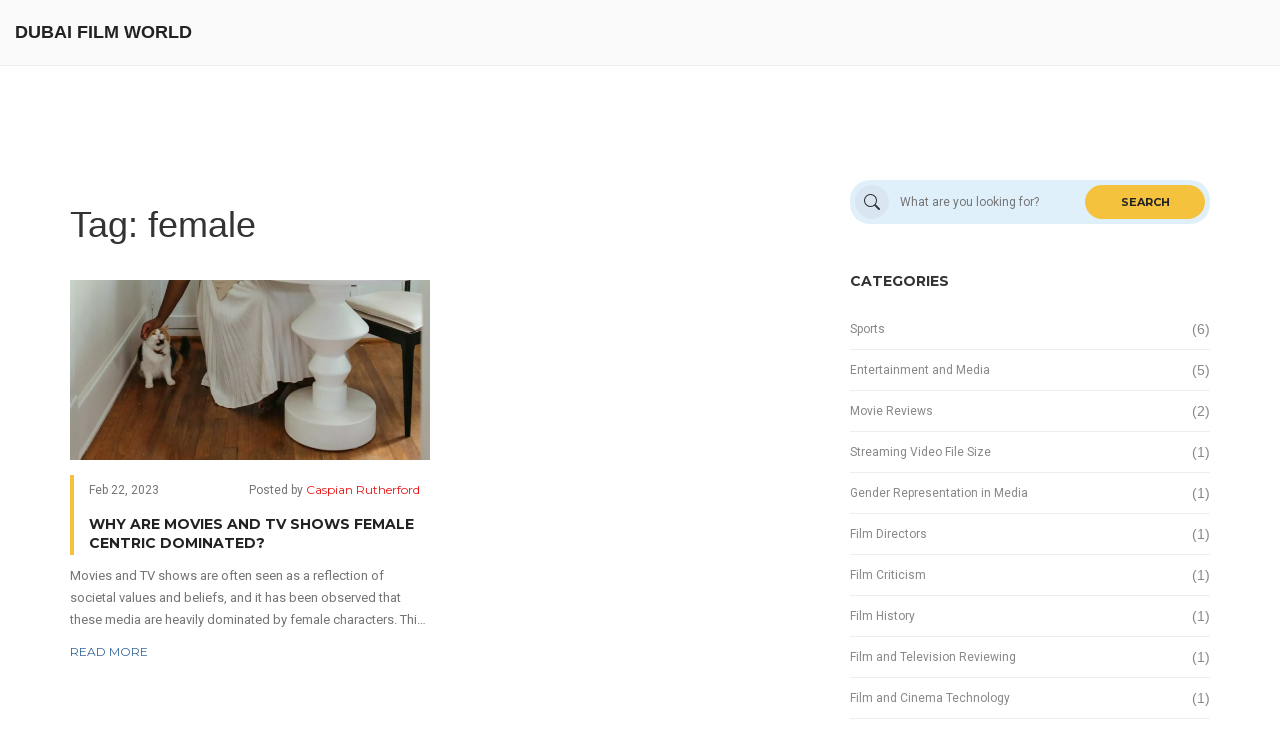

--- FILE ---
content_type: text/html; charset=UTF-8
request_url: https://universalstudiosdubailand.com/tag/female/
body_size: 4405
content:

<!DOCTYPE html>
<html lang="en" dir="ltr">

<head>
    	<title>Tag: female</title>
	<meta charset="utf-8">
	<meta name="viewport" content="width=device-width, initial-scale=1">
	<meta name="robots" content="follow, index, max-snippet:-1, max-video-preview:-1, max-image-preview:large">
	<meta name="keywords" content="female,movies,tv,centric">
	<meta name="description" content="Tag: female">
	<meta property="og:title" content="Tag: female">
	<meta property="og:type" content="website">
	<meta property="og:website:modified_time" content="2023-02-22T14:37:28+00:00">
	<meta property="og:image" content="https://universalstudiosdubailand.com/uploads/2023/02/why-are-movies-and-tv-shows-female-centric-dominated.webp">
	<meta property="og:url" content="https://universalstudiosdubailand.com/tag/female/">
	<meta property="og:locale" content="en_US">
	<meta property="og:description" content="Tag: female">
	<meta property="og:site_name" content="Dubai Film World">
	<meta name="twitter:title" content="Tag: female">
	<meta name="twitter:description" content="Tag: female">
	<meta name="twitter:image" content="https://universalstudiosdubailand.com/uploads/2023/02/why-are-movies-and-tv-shows-female-centric-dominated.webp">
	<link rel="canonical" href="https://universalstudiosdubailand.com/tag/female/">

    <script type="application/ld+json">
{
    "@context": "https:\/\/schema.org",
    "@type": "CollectionPage",
    "name": "Tag: female",
    "url": "https:\/\/universalstudiosdubailand.com\/tag\/female\/",
    "keywords": "female,movies,tv,centric",
    "description": "Tag: female",
    "inLanguage": "en-US",
    "publisher": {
        "@type": "Organization",
        "name": "Dubai Film World",
        "url": "https:\/\/universalstudiosdubailand.com"
    },
    "hasPart": [
        {
            "@type": "BlogPosting",
            "@id": "https:\/\/universalstudiosdubailand.com\/why-are-movies-and-tv-shows-female-centric-dominated",
            "headline": "Why are movies and TV shows female centric dominated?",
            "name": "Why are movies and TV shows female centric dominated?",
            "keywords": "female, movies, tv, centric",
            "description": "Movies and TV shows are often seen as a reflection of societal values and beliefs, and it has been observed that these media are heavily dominated by female characters. This is due to the fact that female characters are seen as more relatable, and are therefore more likely to be the focus of stories. Furthermore, female characters have become increasingly popular with audiences, encouraging more female-centric stories. Additionally, the industry has become more aware of gender equality, and is more likely to create stories that focus on female characters than male characters. As a result, female characters are becoming more prominent in movies and TV shows.",
            "inLanguage": "en-US",
            "url": "https:\/\/universalstudiosdubailand.com\/why-are-movies-and-tv-shows-female-centric-dominated",
            "datePublished": "2023-02-22T14:37:28+00:00",
            "dateModified": "2023-02-22T14:37:28+00:00",
            "commentCount": 0,
            "author": {
                "@type": "Person",
                "@id": "https:\/\/universalstudiosdubailand.com\/author\/caspian-rutherford\/",
                "url": "\/author\/caspian-rutherford\/",
                "name": "Caspian Rutherford"
            },
            "image": {
                "@type": "ImageObject",
                "@id": "\/uploads\/2023\/02\/why-are-movies-and-tv-shows-female-centric-dominated.webp",
                "url": "\/uploads\/2023\/02\/why-are-movies-and-tv-shows-female-centric-dominated.webp",
                "width": "1280",
                "height": "720"
            },
            "thumbnail": {
                "@type": "ImageObject",
                "@id": "\/uploads\/2023\/02\/thumbnail-why-are-movies-and-tv-shows-female-centric-dominated.webp",
                "url": "\/uploads\/2023\/02\/thumbnail-why-are-movies-and-tv-shows-female-centric-dominated.webp",
                "width": "640",
                "height": "480"
            }
        }
    ],
    "potentialAction": {
        "@type": "SearchAction",
        "target": {
            "@type": "EntryPoint",
            "urlTemplate": "https:\/\/universalstudiosdubailand.com\/search\/?s={search_term_string}"
        },
        "query-input": {
            "@type": "PropertyValueSpecification",
            "name": "search_term_string",
            "valueRequired": true
        }
    }
}
</script>
<script type="application/ld+json">
{
    "@context": "https:\/\/schema.org",
    "@type": "BreadcrumbList",
    "itemListElement": [
        {
            "@type": "ListItem",
            "position": 0,
            "item": {
                "@id": "https:\/\/universalstudiosdubailand.com\/",
                "name": "Home"
            }
        },
        {
            "@type": "ListItem",
            "position": 1,
            "item": {
                "@id": "https:\/\/universalstudiosdubailand.com\/tag\/female\/",
                "name": "female"
            }
        }
    ]
}
</script>

    <link rel="preconnect" href="https://fonts.googleapis.com">
    <link rel="preconnect" href="https://fonts.gstatic.com" crossorigin>
    <link
        href="https://fonts.googleapis.com/css2?family=Montserrat:ital,wght@0,100..900;1,100..900&family=Roboto:ital,wght@0,100..900;1,100..900&display=swap"
        rel="stylesheet">
    <link rel="stylesheet" href="https://cdnjs.cloudflare.com/ajax/libs/twitter-bootstrap/3.3.7/css/bootstrap.min.css">
    <link rel="stylesheet" href="/assets/css/auction.css">

    
</head>

<body>
    

    <div class="sidebar-menu-container" id="sidebar-menu-container">
    <div class="sidebar-menu-push">
    <div class="sidebar-menu-overlay"></div>
    <div class="sidebar-menu-inner">
        <header class="site-header">
            <div id="main-header" class="main-header header-sticky">
                <div class="container-fluid">
                    <div class="inner-header">
                        <div class="logo">
                            <a href="/">Dubai Film World                            </a>
                        </div>
                        <div class="header-right-toggle pull-right hidden-md hidden-lg">
                            <a href="#" class="side-menu-button" aria-label="Open mobile menu">
                                <svg xmlns="http://www.w3.org/2000/svg" width="30" height="30" fill="#222222"
                                    class="bi bi-list" viewBox="0 0 16 16">
                                    <path fill-rule="evenodd"
                                        d="M2.5 12a.5.5 0 0 1 .5-.5h10a.5.5 0 0 1 0 1H3a.5.5 0 0 1-.5-.5m0-4a.5.5 0 0 1 .5-.5h10a.5.5 0 0 1 0 1H3a.5.5 0 0 1-.5-.5m0-4a.5.5 0 0 1 .5-.5h10a.5.5 0 0 1 0 1H3a.5.5 0 0 1-.5-.5" />
                                </svg>
                            </a>
                        </div>
                                            </div>
                </div>
            </div>
        </header>

        <section class="blog-grid">
            <div class="container">
                <div class="row">
                    <div class="col-md-8">
                        
                        <div class="top-content"><h1>Tag: female</h1></div>
                        <div class="row">
                                                        <div class="blog-item col-md-6">
                                                                <a href="/why-are-movies-and-tv-shows-female-centric-dominated">
                                    <img src="/uploads/2023/02/why-are-movies-and-tv-shows-female-centric-dominated.webp" width="720" height="405"
                                        alt="Why are movies and TV shows female centric dominated?">
                                </a>
                                                                <div class="down-content item-post">
                                    <div class="post-info">
                                        <ul>
                                            <li>Feb 22, 2023</li>
                                            <li>Posted by                                                <a href="/author/caspian-rutherford/">Caspian Rutherford</a>
                                            </li>
                                        </ul>
                                        <h2 class="tittle">
                                            <a href="/why-are-movies-and-tv-shows-female-centric-dominated">
                                                Why are movies and TV shows female centric dominated?
                                            </a>
                                        </h2>
                                    </div>
                                    <p>Movies and TV shows are often seen as a reflection of societal values and beliefs, and it has been observed that these media are heavily dominated by female characters. This is due to the fact that female characters are seen as more relatable, and are therefore more likely to be the focus of stories. Furthermore, female characters have become increasingly popular with audiences, encouraging more female-centric stories. Additionally, the industry has become more aware of gender equality, and is more likely to create stories that focus on female characters than male characters. As a result, female characters are becoming more prominent in movies and TV shows.</p>
                                </div>
                                <a href="/why-are-movies-and-tv-shows-female-centric-dominated" title="Why are movies and TV shows female centric dominated?">Read More</a>
                            </div>
                                                    </div>
                        <div class="blog-articles">
                            
                        </div>
                                            </div>
                    <div id="side-bar" class="col-md-4">
                        <form class="search-box" action="/search/" method="get">
                            <input type="text" class="name" name="s" placeholder="What are you looking for?"
                                value="">
                            <div class="simple-button">
                                <a href="#">Search</a>
                            </div>
                            <span class="srch-btn">
                                <svg xmlns="http://www.w3.org/2000/svg" width="16" height="16" fill="#333333"
                                    class="bi bi-search" viewBox="0 0 16 16">
                                    <path
                                        d="M11.742 10.344a6.5 6.5 0 1 0-1.397 1.398h-.001q.044.06.098.115l3.85 3.85a1 1 0 0 0 1.415-1.414l-3.85-3.85a1 1 0 0 0-.115-.1zM12 6.5a5.5 5.5 0 1 1-11 0 5.5 5.5 0 0 1 11 0" />
                                </svg>
                            </span>
                        </form>
                                                <div class="sidebar-widget categories">
                            <h4>Categories</h4>
                            <ul>
                                                                                                <li>
                                    <a href="/category/sports/">
                                        Sports
                                    </a>
                                    <span>(6)</span>
                                </li>
                                                                                                <li>
                                    <a href="/category/entertainment-and-media/">
                                        Entertainment and Media
                                    </a>
                                    <span>(5)</span>
                                </li>
                                                                                                <li>
                                    <a href="/category/movie-reviews/">
                                        Movie Reviews
                                    </a>
                                    <span>(2)</span>
                                </li>
                                                                                                <li>
                                    <a href="/category/streaming-video-file-size/">
                                        Streaming Video File Size
                                    </a>
                                    <span>(1)</span>
                                </li>
                                                                                                <li>
                                    <a href="/category/gender-representation-in-media/">
                                        Gender Representation in Media
                                    </a>
                                    <span>(1)</span>
                                </li>
                                                                                                <li>
                                    <a href="/category/film-directors/">
                                        Film Directors
                                    </a>
                                    <span>(1)</span>
                                </li>
                                                                                                <li>
                                    <a href="/category/film-criticism/">
                                        Film Criticism
                                    </a>
                                    <span>(1)</span>
                                </li>
                                                                                                <li>
                                    <a href="/category/film-history/">
                                        Film History
                                    </a>
                                    <span>(1)</span>
                                </li>
                                                                                                <li>
                                    <a href="/category/film-and-television-reviewing/">
                                        Film and Television Reviewing
                                    </a>
                                    <span>(1)</span>
                                </li>
                                                                                                <li>
                                    <a href="/category/film-and-cinema-technology/">
                                        Film and Cinema Technology
                                    </a>
                                    <span>(1)</span>
                                </li>
                                                                                            </ul>
                        </div>
                                                                        <div class="sidebar-widget latest-posts">
                            <h4>Latest Posts</h4>
                                                        <div class="latest-item">
                                                                <div class="latest-item-image">
                                    <img src="/uploads/2023/08/thumbnail-why-do-movie-theaters-use-projectors-instead-of-tv-screens.webp" alt="Why do movie theaters use projectors instead of TV screens?">
                                </div>
                                                                <h6>
                                    <a href="/why-do-movie-theaters-use-projectors-instead-of-tv-screens">
                                        Why do movie theaters use projectors instead of TV screens?
                                    </a>
                                </h6>
                                <ul>
                                    <li>
                                        <svg xmlns="http://www.w3.org/2000/svg" width="18" height="18" fill="#336699"
                                            class="bi bi-calendar2-week" viewBox="0 0 16 16">
                                            <path
                                                d="M3.5 0a.5.5 0 0 1 .5.5V1h8V.5a.5.5 0 0 1 1 0V1h1a2 2 0 0 1 2 2v11a2 2 0 0 1-2 2H2a2 2 0 0 1-2-2V3a2 2 0 0 1 2-2h1V.5a.5.5 0 0 1 .5-.5M2 2a1 1 0 0 0-1 1v11a1 1 0 0 0 1 1h12a1 1 0 0 0 1-1V3a1 1 0 0 0-1-1z" />
                                            <path
                                                d="M2.5 4a.5.5 0 0 1 .5-.5h10a.5.5 0 0 1 .5.5v1a.5.5 0 0 1-.5.5H3a.5.5 0 0 1-.5-.5zM11 7.5a.5.5 0 0 1 .5-.5h1a.5.5 0 0 1 .5.5v1a.5.5 0 0 1-.5.5h-1a.5.5 0 0 1-.5-.5zm-3 0a.5.5 0 0 1 .5-.5h1a.5.5 0 0 1 .5.5v1a.5.5 0 0 1-.5.5h-1a.5.5 0 0 1-.5-.5zm-5 3a.5.5 0 0 1 .5-.5h1a.5.5 0 0 1 .5.5v1a.5.5 0 0 1-.5.5h-1a.5.5 0 0 1-.5-.5zm3 0a.5.5 0 0 1 .5-.5h1a.5.5 0 0 1 .5.5v1a.5.5 0 0 1-.5.5h-1a.5.5 0 0 1-.5-.5z" />
                                        </svg>
                                        <span> 2 Aug, 2023</span>
                                    </li>
                                </ul>
                            </div>
                                                        <div class="latest-item">
                                                                <div class="latest-item-image">
                                    <img src="/uploads/2023/03/thumbnail-what-is-the-average-size-of-a-3-hour-movie-file-on-netflix.webp" alt="What is the average size of a 3 hour movie file on Netflix?">
                                </div>
                                                                <h6>
                                    <a href="/what-is-the-average-size-of-a-3-hour-movie-file-on-netflix">
                                        What is the average size of a 3 hour movie file on Netflix?
                                    </a>
                                </h6>
                                <ul>
                                    <li>
                                        <svg xmlns="http://www.w3.org/2000/svg" width="18" height="18" fill="#336699"
                                            class="bi bi-calendar2-week" viewBox="0 0 16 16">
                                            <path
                                                d="M3.5 0a.5.5 0 0 1 .5.5V1h8V.5a.5.5 0 0 1 1 0V1h1a2 2 0 0 1 2 2v11a2 2 0 0 1-2 2H2a2 2 0 0 1-2-2V3a2 2 0 0 1 2-2h1V.5a.5.5 0 0 1 .5-.5M2 2a1 1 0 0 0-1 1v11a1 1 0 0 0 1 1h12a1 1 0 0 0 1-1V3a1 1 0 0 0-1-1z" />
                                            <path
                                                d="M2.5 4a.5.5 0 0 1 .5-.5h10a.5.5 0 0 1 .5.5v1a.5.5 0 0 1-.5.5H3a.5.5 0 0 1-.5-.5zM11 7.5a.5.5 0 0 1 .5-.5h1a.5.5 0 0 1 .5.5v1a.5.5 0 0 1-.5.5h-1a.5.5 0 0 1-.5-.5zm-3 0a.5.5 0 0 1 .5-.5h1a.5.5 0 0 1 .5.5v1a.5.5 0 0 1-.5.5h-1a.5.5 0 0 1-.5-.5zm-5 3a.5.5 0 0 1 .5-.5h1a.5.5 0 0 1 .5.5v1a.5.5 0 0 1-.5.5h-1a.5.5 0 0 1-.5-.5zm3 0a.5.5 0 0 1 .5-.5h1a.5.5 0 0 1 .5.5v1a.5.5 0 0 1-.5.5h-1a.5.5 0 0 1-.5-.5z" />
                                        </svg>
                                        <span>15 Mar, 2023</span>
                                    </li>
                                </ul>
                            </div>
                                                        <div class="latest-item">
                                                                <div class="latest-item-image">
                                    <img src="/uploads/2023/04/thumbnail-what-are-the-5-best-movies-you-have-ever-seen.webp" alt="What are the 5 best movies you have ever seen?">
                                </div>
                                                                <h6>
                                    <a href="/what-are-the-5-best-movies-you-have-ever-seen">
                                        What are the 5 best movies you have ever seen?
                                    </a>
                                </h6>
                                <ul>
                                    <li>
                                        <svg xmlns="http://www.w3.org/2000/svg" width="18" height="18" fill="#336699"
                                            class="bi bi-calendar2-week" viewBox="0 0 16 16">
                                            <path
                                                d="M3.5 0a.5.5 0 0 1 .5.5V1h8V.5a.5.5 0 0 1 1 0V1h1a2 2 0 0 1 2 2v11a2 2 0 0 1-2 2H2a2 2 0 0 1-2-2V3a2 2 0 0 1 2-2h1V.5a.5.5 0 0 1 .5-.5M2 2a1 1 0 0 0-1 1v11a1 1 0 0 0 1 1h12a1 1 0 0 0 1-1V3a1 1 0 0 0-1-1z" />
                                            <path
                                                d="M2.5 4a.5.5 0 0 1 .5-.5h10a.5.5 0 0 1 .5.5v1a.5.5 0 0 1-.5.5H3a.5.5 0 0 1-.5-.5zM11 7.5a.5.5 0 0 1 .5-.5h1a.5.5 0 0 1 .5.5v1a.5.5 0 0 1-.5.5h-1a.5.5 0 0 1-.5-.5zm-3 0a.5.5 0 0 1 .5-.5h1a.5.5 0 0 1 .5.5v1a.5.5 0 0 1-.5.5h-1a.5.5 0 0 1-.5-.5zm-5 3a.5.5 0 0 1 .5-.5h1a.5.5 0 0 1 .5.5v1a.5.5 0 0 1-.5.5h-1a.5.5 0 0 1-.5-.5zm3 0a.5.5 0 0 1 .5-.5h1a.5.5 0 0 1 .5.5v1a.5.5 0 0 1-.5.5h-1a.5.5 0 0 1-.5-.5z" />
                                        </svg>
                                        <span>10 Apr, 2023</span>
                                    </li>
                                </ul>
                            </div>
                                                        <div class="latest-item">
                                                                <div class="latest-item-image">
                                    <img src="/uploads/2025/11/thumbnail-seahawks-chiefs-climb-in-nfl-week-5-power-rankings-as-bucs-ravens-slip.webp" alt="Seahawks, Chiefs Climb in NFL Week 5 Power Rankings as Bucs, Ravens Slip">
                                </div>
                                                                <h6>
                                    <a href="/seahawks-chiefs-climb-in-nfl-week-5-power-rankings-as-bucs-ravens-slip">
                                        Seahawks, Chiefs Climb in NFL Week 5 Power Rankings as Bucs, Ravens Slip
                                    </a>
                                </h6>
                                <ul>
                                    <li>
                                        <svg xmlns="http://www.w3.org/2000/svg" width="18" height="18" fill="#336699"
                                            class="bi bi-calendar2-week" viewBox="0 0 16 16">
                                            <path
                                                d="M3.5 0a.5.5 0 0 1 .5.5V1h8V.5a.5.5 0 0 1 1 0V1h1a2 2 0 0 1 2 2v11a2 2 0 0 1-2 2H2a2 2 0 0 1-2-2V3a2 2 0 0 1 2-2h1V.5a.5.5 0 0 1 .5-.5M2 2a1 1 0 0 0-1 1v11a1 1 0 0 0 1 1h12a1 1 0 0 0 1-1V3a1 1 0 0 0-1-1z" />
                                            <path
                                                d="M2.5 4a.5.5 0 0 1 .5-.5h10a.5.5 0 0 1 .5.5v1a.5.5 0 0 1-.5.5H3a.5.5 0 0 1-.5-.5zM11 7.5a.5.5 0 0 1 .5-.5h1a.5.5 0 0 1 .5.5v1a.5.5 0 0 1-.5.5h-1a.5.5 0 0 1-.5-.5zm-3 0a.5.5 0 0 1 .5-.5h1a.5.5 0 0 1 .5.5v1a.5.5 0 0 1-.5.5h-1a.5.5 0 0 1-.5-.5zm-5 3a.5.5 0 0 1 .5-.5h1a.5.5 0 0 1 .5.5v1a.5.5 0 0 1-.5.5h-1a.5.5 0 0 1-.5-.5zm3 0a.5.5 0 0 1 .5-.5h1a.5.5 0 0 1 .5.5v1a.5.5 0 0 1-.5.5h-1a.5.5 0 0 1-.5-.5z" />
                                        </svg>
                                        <span>28 Nov, 2025</span>
                                    </li>
                                </ul>
                            </div>
                                                        <div class="latest-item">
                                                                <div class="latest-item-image">
                                    <img src="/uploads/2023/08/thumbnail-which-are-the-films-that-martin-scorsese-has-written.webp" alt="Which are the films that Martin Scorsese has written?">
                                </div>
                                                                <h6>
                                    <a href="/which-are-the-films-that-martin-scorsese-has-written">
                                        Which are the films that Martin Scorsese has written?
                                    </a>
                                </h6>
                                <ul>
                                    <li>
                                        <svg xmlns="http://www.w3.org/2000/svg" width="18" height="18" fill="#336699"
                                            class="bi bi-calendar2-week" viewBox="0 0 16 16">
                                            <path
                                                d="M3.5 0a.5.5 0 0 1 .5.5V1h8V.5a.5.5 0 0 1 1 0V1h1a2 2 0 0 1 2 2v11a2 2 0 0 1-2 2H2a2 2 0 0 1-2-2V3a2 2 0 0 1 2-2h1V.5a.5.5 0 0 1 .5-.5M2 2a1 1 0 0 0-1 1v11a1 1 0 0 0 1 1h12a1 1 0 0 0 1-1V3a1 1 0 0 0-1-1z" />
                                            <path
                                                d="M2.5 4a.5.5 0 0 1 .5-.5h10a.5.5 0 0 1 .5.5v1a.5.5 0 0 1-.5.5H3a.5.5 0 0 1-.5-.5zM11 7.5a.5.5 0 0 1 .5-.5h1a.5.5 0 0 1 .5.5v1a.5.5 0 0 1-.5.5h-1a.5.5 0 0 1-.5-.5zm-3 0a.5.5 0 0 1 .5-.5h1a.5.5 0 0 1 .5.5v1a.5.5 0 0 1-.5.5h-1a.5.5 0 0 1-.5-.5zm-5 3a.5.5 0 0 1 .5-.5h1a.5.5 0 0 1 .5.5v1a.5.5 0 0 1-.5.5h-1a.5.5 0 0 1-.5-.5zm3 0a.5.5 0 0 1 .5-.5h1a.5.5 0 0 1 .5.5v1a.5.5 0 0 1-.5.5h-1a.5.5 0 0 1-.5-.5z" />
                                        </svg>
                                        <span>17 Aug, 2023</span>
                                    </li>
                                </ul>
                            </div>
                                                    </div>
                                                                        <div class="sidebar-widget tags">
                            <h4>Tag Cloud</h4>
                            <ul>
                                                                                                <li><a href="/tag/movies/">movies</a></li>
                                                                                                <li><a href="/tag/best/">best</a></li>
                                                                                                <li><a href="/tag/martin-scorsese/">martin scorsese</a></li>
                                                                                                <li><a href="/tag/imdb/">imdb</a></li>
                                                                                                <li><a href="/tag/five/">five</a></li>
                                                                                                <li><a href="/tag/seen/">seen</a></li>
                                                                                                <li><a href="/tag/netflix/">netflix</a></li>
                                                                                                <li><a href="/tag/movie/">movie</a></li>
                                                                                                <li><a href="/tag/file-size/">file size</a></li>
                                                                                                <li><a href="/tag/3-hours/">3 hours</a></li>
                                                                                                <li><a href="/tag/female/">female</a></li>
                                                                                                <li><a href="/tag/tv/">tv</a></li>
                                                                                                <li><a href="/tag/centric/">centric</a></li>
                                                                                                <li><a href="/tag/film/">film</a></li>
                                                                                                <li><a href="/tag/director/">director</a></li>
                                                                                                <li><a href="/tag/actor/">actor</a></li>
                                                                                                <li><a href="/tag/sequels/">sequels</a></li>
                                                                                                <li><a href="/tag/franchises/">franchises</a></li>
                                                                                                <li><a href="/tag/directing/">directing</a></li>
                                                                                                <li><a href="/tag/silent-films/">silent films</a></li>
                                                                                            </ul>
                        </div>
                                            </div>
                </div>
            </div>
        </section>

        <footer class="footer">
            <div class="container">
                
                <div class="row">
                    <div class="col-md-6">
                        <div class="about-us">
                            <a class="logo-footer" href="/">
                                Dubai Film World                            </a>
                        </div>
                    </div>
                    <div class="col-md-6">
                        <h4 class="footer-title">Menu</h4>
                                                <ul>
                                                        <li><a href="https://eurogirlsdating.com/paris/">escort paris.</a></li>
                                                        <li><a href="https://escorteparis.com/">escorte paris</a></li>
                                                        <li><a href="https://escortkeeper.com/">escort girl paris</a></li>
                                                    </ul>
                                            </div>
                </div>
            </div>
        </footer>

        <div id="sub-footer">
            <div class="container">
                <div class="row">
                    <div class="col-md-6">
                        <p>&copy;2026 universalstudiosdubailand.com. All rights reserved</p>
                    </div>
                    <div class="col-md-6">
                                            </div>
                </div>
            </div>
        </div>
        <a href="#" class="go-top" aria-label="Go to top">
            <svg xmlns="http://www.w3.org/2000/svg" width="20" height="20" fill="#ffffff" class="bi bi-chevron-up"
                viewBox="0 0 16 16">
                <path fill-rule="evenodd"
                    d="M7.646 4.646a.5.5 0 0 1 .708 0l6 6a.5.5 0 0 1-.708.708L8 5.707l-5.646 5.647a.5.5 0 0 1-.708-.708z" />
            </svg>
        </a>
    </div>
    </div>
    <nav class="sidebar-menu slide-from-left">
        <div class="nano">
            <div class="content">
                            </div>
        </div>
    </nav>
    </div>

    <script src="https://cdnjs.cloudflare.com/ajax/libs/jquery/1.12.0/jquery.min.js"></script>
    <script src="https://cdnjs.cloudflare.com/ajax/libs/twitter-bootstrap/3.3.7/js/bootstrap.min.js"></script>
    <script src="/assets/js/plugins.js"></script>
    <script src="/assets/js/custom.js"></script>

    
<script defer src="https://static.cloudflareinsights.com/beacon.min.js/vcd15cbe7772f49c399c6a5babf22c1241717689176015" integrity="sha512-ZpsOmlRQV6y907TI0dKBHq9Md29nnaEIPlkf84rnaERnq6zvWvPUqr2ft8M1aS28oN72PdrCzSjY4U6VaAw1EQ==" data-cf-beacon='{"version":"2024.11.0","token":"7a381370f2ff4600a2e6642e477e17d1","r":1,"server_timing":{"name":{"cfCacheStatus":true,"cfEdge":true,"cfExtPri":true,"cfL4":true,"cfOrigin":true,"cfSpeedBrain":true},"location_startswith":null}}' crossorigin="anonymous"></script>
</body>

</html>

--- FILE ---
content_type: text/css; charset=utf-8
request_url: https://universalstudiosdubailand.com/assets/css/auction.css
body_size: 13898
content:
/*------------------------------------------------------------------
[Table of contents]

	General Styling
	Header
	Footer
	About Us
	Blog
	Contact
	Portfolio
	Sidebar
	Typography
	Elements [Forms, buttons etc..]
	Other Plugins
	
[/Table of contents]
-------------------------------------------------------------------*/
.primary-font,
a.side-menu-button,
nav.main-navigation ul li ul.sub-menu li a,
nav.main-navigation ul a,
nav.responsive-menu ul li .sub-menu a,
nav.responsive-menu a,
.first-line,
.second-line,
.slider-thumb .thumb-item .top-content span,
.slider-thumb .thumb-item .top-content h2 {
  font-family: 'Montserrat', sans-serif;
}
html {
  -webkit-font-smoothing: antialiased;
  -moz-osx-font-smoothing: grayscale;
  font-size: 93.75%;
}
html ::selection {
  color: #ffffff;
  background: #336699;
}
section {
  padding: 70px 0;
}

p {
  font-family: 'Roboto', sans-serif;
  font-size: 13px;
  line-height: 22px;
  color: #757575;
}

#sub-header {
  width: 100%;
  height: 42px;
  background-image: url([data-uri]);
  background-image: -webkit-linear-gradient(-45deg, #2f5e8e 40%, #336699 40%);
  background-image: -moz-linear-gradient(-45deg, #2f5e8e 40%, #336699 40%);
  background-image: -o-linear-gradient(-45deg, #2f5e8e 40%, #336699 40%);
  background-image: linear-gradient(-45deg, #2f5e8e 40%, #336699 40%);
}
@media (max-width: 991px) {
  #sub-header {
    background-image: none;
    background-color: #336699;
  }
}
#sub-header ul {
  padding: 0;
  margin: 0;
  list-style: none;
}
@media (max-width: 991px) {
  #sub-header ul {
    text-align: center;
  }
}
#sub-header ul li {
  display: inline-block;
  padding: 10px 5px;
}
#sub-header ul li a {
  color: #ffffff;
  font-size: 13px;
}
#sub-header ul li a:hover {
  color: #f4c23d;
}
#sub-header .right-info {
  float: right;
}
#sub-header .right-info ul {
  padding: 0;
  margin: 0;
  list-style: none;
}
#sub-header .right-info ul li {
  padding: 15px 15px;
  color: #ffffff;
  font-size: 11px;
  font-family: 'Montserrat', sans-serif;
  border-right: 1px solid #2b5782;
}
#sub-header .right-info ul li em {
  font-style: normal;
  font-weight: 700;
}
#sub-header .right-info ul li a {
  color: #ffffff;
  font-size: 11px;
  font-family: 'Montserrat', sans-serif;
  font-weight: normal!important;
}
#sub-header .right-info ul li a:hover {
  color: #f4c23d;
}
#sub-header .right-info ul li:last-child {
  border-right: none;
}

.site-header {
  position: fixed;
  width: 100%;
  top: 0;
  left: 0;
  z-index: 9999;
  background-color: #fafafa;
  transition: all 400ms;
  border-bottom: 1px solid #eeeeee;
}

@media screen and (min-width: 992px) {
	.inner-header {
      	display: flex;
        justify-content: space-between;
        align-items: center;
        flex-wrap: wrap;
    }
}

.site-header .main-header .logo {
	padding: 20px 0;
}

@media screen and (max-width: 992px) {
	.site-header .main-header .logo {
        padding: 20px 30px 20px 0;
    }
}

.site-header .main-header .logo a {
  	display: block;
  	width: 300px;
  	max-width: 100%;
  	text-transform: uppercase;
  	font-weight: 700;
	font-size: 18px;
    color: #222222;
  	overflow: hidden;
  	white-space: nowrap;
  	text-overflow: ellipsis;
  	margin: 0;
}

.site-header .main-header .logo a img {
    width: 300px;
  	max-width: 100%;
}

.scrolled-header {
  background-color: rgba(250, 250, 250, 0.97);
  top: 0;
}

.header-right-toggle {
  position: absolute;
  top: 50%;
  right: 15px;
  transform: translateY(-50%);
}

.header-right-toggle a {
  display: flex;
  justify-content: center;
  align-items: center;
  width: 40px;
  height: 40px;
  border-radius: 50%;
  background-color: #e0f0fb;
  line-height: 36px;
}

a.side-menu-button {
  text-transform: uppercase;
  font-weight: 700;
  color: #222222;
}
a.side-menu-button i {
  margin-right: 6px;
}

nav.main-navigation {
  min-height: 80px;
  position: relative;
  z-index: 20;
}

nav.main-navigation ul {
  margin: 0;
  padding: 0;
  list-style: none;
}

nav.main-navigation ul li {
  position: relative;
  display: inline-block;
  padding: 30px 15px;
}

nav.main-navigation ul li ul.sub-menu {
  text-align: left;
  position: absolute;
  top: 100%;
  left: 0;
  width: 180px;
  background: #222222;
  padding: 5px 0;
  visibility: hidden;
  opacity: 0;
}
nav.main-navigation ul li ul.sub-menu li {
  display: block;
  padding: 0;
  margin: 10px 0px;
}
nav.main-navigation ul li ul.sub-menu li a {
  color: #ffffff;
  font-size: 11px;
  font-weight: 400;
  padding: 5px 22px;
}
nav.main-navigation ul li ul.sub-menu li a:hover {
  color: #f4c23d;
}
nav.main-navigation ul li ul.sub-menu li:last-child {
  float: none;
}

nav.main-navigation ul li:hover ul.sub-menu {
  visibility: visible;
  opacity: 1;
  transform: translate3d(0, 0, 0);
}

nav.main-navigation ul a {
  font-size: 12px;
  color: #222222;
  text-transform: uppercase;
  font-weight: 700;
}
nav.main-navigation ul a i {
  margin-left: 7px;
}
@media (min-width: 992px) and (max-width: 1200px) {
  nav.main-navigation ul a {
    padding: 10px 0;
  }
}
nav.main-navigation ul a:hover {
  color: #f4c23d;
}

nav.main-navigation ul li:last-child {
  padding: 0;
}

nav.main-navigation ul li:last-child .showLink {
  display: flex;
  justify-content: center;
  align-items: center;
  width: 40px;
  height: 40px;
  border-radius: 50%;
  background-color: #e0f0fb;
  position: relative;
}

nav.main-navigation ul li:last-child .hideLink {
  display: flex;
  justify-content: center;
  align-items: center;
  width: 40px;
  height: 40px;
  border-radius: 50%;
  background-color: #e0f0fb;
  position: absolute;
  top: 0;
  right: 0;
}


nav.main-navigation ul li:last-child #example {
  position: relative;
  display: none;
}

nav.main-navigation ul li:last-child #example input {
  background-color: #e0f0fb;
  border-radius: 20px;
  border: none;
  height: 40px;
  width: 240px;
  display: inline-block;
  outline: none;
  font-family: 'Roboto', sans-serif;
  font-size: 13px;
  color: #888888;
  padding-left: 15px;
}

nav.main-navigation ul li:last-child i {
  margin-top: 20px;
  width: 40px;
  height: 40px;
  display: inline-block;
  line-height: 40px;
  text-align: center;
  border-radius: 50%;
  background-color: #f1f7fb;
}

nav.responsive-menu ul {
  padding: 25px 15px;
  margin: 0;
  list-style: none;
}
nav.responsive-menu ul li {
  display: block;
  position: relative;
}
nav.responsive-menu ul li .show-submenu {
  position: absolute;
  top: 5px;
  right: 15px;
  cursor: pointer;
  color: #8997a5;
}
nav.responsive-menu ul li .sub-menu {
  display: none;
  padding: 0 0 0 30px;
}
nav.responsive-menu ul li .sub-menu.open {
  display: block;
}
nav.responsive-menu ul li .sub-menu li {
  position: relative;
  margin: 0;
  padding: 0 0 0 10px;
}
nav.responsive-menu ul li .sub-menu li:before {
  content: '-';
  position: absolute;
  left: 0;
  top: 2px;
}
nav.responsive-menu ul li .sub-menu a {
  padding: 5px;
  text-transform: uppercase;
  font-size: 11px;
  font-weight: 400;
}
nav.responsive-menu a {
  font-size: 13px;
  font-weight: 700;
  text-transform: uppercase;
  display: block;
  padding: 5px 10px;
  margin: 0;
  color: #222222;
}
.sidebar-menu-inner {
  position: relative;
  overflow: hidden;
  background: #fff;
}
.sidebar-menu-container {
  position: relative;
  overflow: hidden;
}
.sidebar-menu-push {
  position: relative;
  left: 0;
  z-index: 9999;
  height: 100%;
  -webkit-transition: -webkit-transform 0.5s;
  transition: transform 0.5s;
}
.sidebar-menu-overlay {
  position: absolute;
  z-index: 9999;
  top: 0;
  right: 0;
  width: 0;
  height: 0;
  background: rgba(0, 0, 0, 0.3);
  content: '';
  opacity: 0;
}
.sidebar-menu-open .sidebar-menu-overlay {
  width: 100%;
  height: 100%;
  opacity: 1;
  -webkit-transition: opacity .5s;
  transition: opacity .5s;
}
.sidebar-menu {
  position: fixed;
  top: 0;
  left: 0;
  z-index: 1000;
  visibility: hidden;
  width: 250px;
  height: 100%;
  margin: 0;
  padding: 0;
  background: #fff;
  -webkit-transition: all 1s;
  transition: all 1s;
  overflow-y: auto;
}
.sidebar-menu::after {
  position: absolute;
  top: 0;
  right: 0;
  width: 100%;
  height: 100%;
  background: rgba(0, 0, 0, 0.2);
  content: '';
  opacity: 1;
}
.sidebar-menu-open .sidebar-menu::after {
  width: 0;
  height: 0;
  opacity: 0;
}
.slide-from-left.sidebar-menu-open .sidebar-menu-push {
  -webkit-transform: translate3d(250px, 0, 0);
  transform: translate3d(250px, 0, 0);
}
.ie9 .slide-from-left .sidebar-menu-push {
  margin-left: 250px;
}
.slide-from-left.sidebar-menu {
  z-index: 1;
}
.slide-from-left.sidebar-menu-open .slide-from-left.sidebar-menu {
  visibility: visible;
  -webkit-transition: -webkit-transform 0s;
  transition: transform 0s;
}
.slide-from-left.sidebar-menu::after {
  display: none;
}
/* Medium Screens */
@media only screen and (min-width: 40.063em) {
  .sidebar-menu {
    width: 320px;
  }
  .slide-from-left.sidebar-menu-open .sidebar-menu-push {
    -webkit-transform: translate3d(320px, 0, 0);
    transform: translate3d(320px, 0, 0);
  }
  .ie9 .slide-from-left .sidebar-menu-push {
    margin-left: 320px;
  }
}

.footer {
  background-color: #26313c;
  padding: 60px 0px 70px 0px;
}

.footer h4 {
  font-family: 'Montserrat', sans-serif;
  font-size: 14px;
  text-transform: uppercase;
  color: #ffffff;
  font-weight: 700;
  margin: 0 0 20px 0;
}

.footer .about-us {
  margin-bottom: 30px;
}

.logo-footer {
	text-transform: uppercase;
  	font-weight: 700;
	font-size: 18px;
    color: #fff;
}

.logo-footer:hover{
	color: #fff;
}

.logo-footer img {
	width: 150px;
  	max-width: 100%;
}

.footer ul {
  list-style: none;
  padding: 0;
  margin: 0;
}

.footer ul li {
  margin-top: 15px;
  display: block;
  color: #8997a5;
  font-style: 'Roboto', sans-serif;
  font-size: 12px;
}

.footer ul li a {
  color: #8997a5;
  font-style: 'Roboto', sans-serif;
  font-size: 14px;
}

.footer ul li a:hover {
  color: #ffffff;
  cursor: pointer;
}

#sub-footer {
  background-color: #1e2832;
  padding: 15px 0px;
}

#sub-footer p {
  margin-bottom: 0px;
  color: #8997a5;
}

.footer-class a {
	text-decoration: underline;
}

.footer-class,
.footer-class a {
	color: #fff;
}

@media (max-width: 991px) {
  #sub-footer p {
    text-align: center;
    margin-top: 10px;
  }
}

#sub-footer p em {
  font-style: normal;
  color: #f4c23d;
}

#sub-footer ul {
  padding: 0;
  margin: 0;
  list-style: none;
  float: right;
}
@media (max-width: 991px) {
  #sub-footer ul {
    float: none;
    text-align: center;
    margin-top: 20px;
    margin-bottom: 10px;
  }
}
#sub-footer ul li {
  margin-left: 15px;
  display: inline-block;
}
#sub-footer ul li a {
  font-family: 'Roboto', sans-serif;
  font-size: 12px;
  color: #8997a5;
}
#sub-footer ul li a:hover {
  color: #ffffff;
}
.who-is .left-content h2 {
  font-family: 'Montserrat', sans-serif;
  margin-top: 0px;
  font-size: 20px;
  text-transform: uppercase;
  color: #222222;
  font-weight: 700;
}
.who-is .left-content span {
  font-family: 'Montserrat', sans-serif;
  font-size: 11px;
  color: #888888;
  text-transform: uppercase;
}
.who-is .left-content p {
  margin-top: 30px;
}
.who-is .left-content a {
  font-size: 11px;
  font-family: 'Montserrat', sans-serif;
  color: #336699;
  text-transform: uppercase;
}
.who-is .left-content a:hover {
  text-decoration: underline;
}
.who-is .right-content {
  margin-top: 30px;
}
.who-is .right-content .skillbar {
  position: relative;
  display: block;
  margin-bottom: 50px;
  width: 100%;
  background: #f5fafe;
  height: 10px;
  border-radius: 3px;
  -moz-border-radius: 3px;
  -webkit-border-radius: 3px;
  -webkit-transition: 0.4s linear;
  -moz-transition: 0.4s linear;
  -ms-transition: 0.4s linear;
  -o-transition: 0.4s linear;
  transition: 0.4s linear;
  -webkit-transition-property: width, background-color;
  -moz-transition-property: width, background-color;
  -ms-transition-property: width, background-color;
  -o-transition-property: width, background-color;
  transition-property: width, background-color;
}
@media (max-width: 991px) {
  .who-is .right-content .skillbar {
    margin-top: 60px;
  }
}
.who-is .right-content .skillbar-title {
  position: absolute;
  top: -30px;
  left: 0;
}
.who-is .right-content .skillbar-title h6 {
  font-family: 'Montserrat', sans-serif;
  font-size: 11px;
  font-weight: 700;
  text-transform: uppercase;
  display: inline-block;
  margin-right: 15px;
}
.who-is .right-content .skillbar-title span {
  font-family: 'Montserrat', sans-serif;
  font-size: 11px;
  font-weight: 400;
}
.who-is .right-content .skillbar-bar {
  height: 10px;
  width: 0px;
  background: #f5fafe;
  border-radius: 10px;
  -moz-border-radius: 10px;
  -webkit-border-radius: 10px;
}
.meet-team {
  background-color: #f5fafe;
}
@media (max-width: 991px) {
  .meet-team .team-member {
    margin-bottom: 45px;
  }
}
.meet-team .team-member .thumb-holder img {
  max-width: 100%;
  overflow: hidden;
  position: relative;
  border-radius: 50%;
}
.meet-team .team-member .thumb-holder .down-content h2 {
  font-family: 'Montserrat', sans-serif;
  font-size: 14px;
  text-transform: uppercase;
  font-weight: 700;
  margin-top: 25px;
  margin-bottom: 0px;
}
.meet-team .team-member .thumb-holder .down-content span {
  font-family: 'Roboto', sans-serif;
  font-size: 11px;
  color: #888888;
  text-transform: uppercase;
}
.meet-team .team-member .thumb-holder .hover-content {
  background-color: rgba(250, 250, 250, 0.95);
  position: absolute;
  left: 50%;
  margin-left: -97px;
  width: 194px;
  height: 192px;
  border-radius: 50%;
  top: 14px;
  opacity: 0;
  visibility: hidden;
}
.meet-team .team-member .thumb-holder .hover-content .line {
  margin-top: 30%;
  margin-bottom: 5%;
  width: 60px;
  height: 2px;
  background-color: #f4c23d;
  margin-left: auto;
  margin-right: auto;
}
.meet-team .team-member .thumb-holder .hover-content ul {
  padding: 0;
  margin: 0;
  list-style: none;
}
.meet-team .team-member .thumb-holder .hover-content ul li {
  display: inline-block;
}
.meet-team .team-member .thumb-holder .hover-content ul li a {
  margin: 0 8px;
  color: #222222;
}
.meet-team .team-member .thumb-holder .hover-content ul li a:hover {
  color: #f4c23d;
}
.meet-team .team-member .thumb-holder:hover .hover-content {
  opacity: 1;
  visibility: visible;
  cursor: pointer;
}
.blog-news .left-video {
  position: relative;
}
.blog-news .left-video img {
  width: 100%;
  overflow: hidden;
}
.blog-news .left-video .video-content {
  position: absolute;
  bottom: 0;
  z-index: 10;
  width: 100%;
}
.blog-news .left-video .video-content .inner-content {
  padding-left: 20px;
  padding-top: 20px;
  padding-bottom: 20px;
  padding-right: 0px;
  position: relative;
  background-color: rgba(0, 0, 0, 0.6);
}
.blog-news .left-video .video-content .inner-content i {
  margin-right: 15px;
  color: #ffffff;
  float: left;
  width: 50px;
  height: 50px;
  text-align: center;
  line-height: 50px;
  display: inline-block;
  background-color: rgba(250, 250, 250, 0.2);
}
.blog-news .left-video .video-content .inner-content i:hover {
  color: #f4c23d;
  cursor: pointer;
}
.blog-news .left-video .video-content .inner-content .tittle {
  border-right: 4px solid #f4c23d;
}
.blog-news .left-video .video-content .inner-content .tittle h2 {
  color: #ffffff;
  margin-top: 3px;
  margin-bottom: 10px;
}
.blog-news .left-video .video-content .inner-content .tittle h2:hover {
  color: #f4c23d;
}
.blog-news .left-video .video-content .inner-content .tittle a {
  text-decoration: none;
}
.blog-news .left-video .video-content .inner-content .tittle ul {
  padding: 0;
  margin: 0;
  list-style: none;
}
.blog-news .left-video .video-content .inner-content .tittle ul li {
  display: inline-block;
  font-family: 'Roboto', sans-serif;
  font-size: 12px;
  margin-left: 10px;
  color: #ffffff;
  border-right: 1px solid #ffffff;
  padding-right: 10px;
}
.blog-news .left-video .video-content .inner-content .tittle ul li a {
  color: #f4c23d;
}
.blog-news .left-video .video-content .inner-content .tittle ul li:last-child {
  border-right: none;
  margin-left: 10px;
}
.blog-news .left-video .video-content .inner-content .tittle ul li:first-child {
  margin-left: 0px;
}
.blog-news .blog-item {
  margin-top: 40px;
}
.blog-news .blog-item .up-content {
  border-left: 4px solid #f4c23d;
  padding-left: 15px;
}
.blog-news .blog-item .up-content ul {
  padding: 0;
  margin: 0;
  list-style: none;
}
.blog-news .blog-item .up-content ul li {
  display: inline-block;
  font-family: 'Roboto', sans-serif;
  font-size: 12px;
  color: #888888;
  border-right: 1px solid #eeeeee;
  padding-right: 10px;
}
.blog-news .blog-item .up-content ul li a {
  color: #f4c23d;
  text-transform: none;
}
.blog-news .blog-item .up-content ul li:last-child {
  border-right: none;
  margin-left: 10px;
}
.blog-news .blog-item .up-content .tittle h2 {
  margin-top: 6px;
  margin-bottom: 5px;
}
.blog-news .blog-item .up-content .tittle h2:hover {
  color: #336699;
}
.blog-news .blog-item .up-content .tittle a {
  text-decoration: none;
}
.blog-news .blog-item p {
  margin-top: 20px;
}
.blog-news .blog-item a {
  font-size: 11px;
  font-family: 'Montserrat', sans-serif;
  color: #336699;
  text-transform: uppercase;
}
.blog-news .blog-item a:hover {
  text-decoration: underline;
}
.blog-page .blog-item {
  margin-bottom: 40px;
}
.blog-page .blog-item img {
  max-width: 100%;
}
.blog-page .blog-item .down-content {
  margin: 20px;
}
.blog-page .blog-item .down-content .post-info {
  border-left: 4px solid #f4c23d;
  padding-left: 15px;
}
.blog-page .blog-item .down-content ul {
  padding: 0;
  margin: 0;
  list-style: none;
}
.blog-page .blog-item .down-content ul li {
  display: inline-block;
  font-family: 'Roboto', sans-serif;
  font-size: 12px;
  color: #888888;
  border-right: 1px solid #eeeeee;
  padding-right: 10px;
}
.blog-page .blog-item .down-content ul li a {
  color: #f4c23d;
  text-transform: none;
}
.blog-page .blog-item .down-content ul li:last-child {
  border-right: none;
  margin-left: 10px;
}
.blog-page .blog-item .down-content .tittle h2 {
  margin-top: 6px;
  margin-bottom: 5px;
}
.blog-page .blog-item .down-content .tittle h2:hover {
  color: #336699;
}
.blog-page .blog-item .down-content .tittle a {
  text-decoration: none;
}
.blog-page .blog-item p {
  margin-top: 20px;
}
.blog-page .blog-item a {
  font-size: 11px;
  font-family: 'Montserrat', sans-serif;
  color: #336699;
  text-transform: uppercase;
}
.blog-page .blog-item a:hover {
  text-decoration: underline;
}
.blog-page .blog-item-video {
  margin-bottom: 30px;
  position: relative;
}
.blog-page .blog-item-video img {
  width: 100%;
  overflow: hidden;
}
.blog-page .blog-item-video .video-content {
  position: absolute;
  bottom: 0;
  z-index: 10;
  width: 100%;
}
.blog-page .blog-item-video .video-content .inner-content {
  padding-left: 20px;
  padding-top: 20px;
  padding-bottom: 20px;
  padding-right: 0px;
  position: relative;
  background-color: rgba(0, 0, 0, 0.9);
}
@media (max-width: 991px) {
  .blog-page .blog-item-video .video-content .inner-content {
    padding-left: 10px;
    padding-top: 10px;
    padding-bottom: 10px;
    padding-right: 10px;
    margin-right: 10px;
  }
}
.blog-page .blog-item-video .video-content .inner-content i {
  margin-right: 15px;
  color: #ffffff;
  float: left;
  width: 50px;
  height: 50px;
  text-align: center;
  line-height: 50px;
  display: inline-block;
  background-color: rgba(250, 250, 250, 0.2);
}
@media (max-width: 991px) {
  .blog-page .blog-item-video .video-content .inner-content i {
    height: 40px;
    width: 40px;
    line-height: 40px;
  }
}
.blog-page .blog-item-video .video-content .inner-content i:hover {
  color: #f4c23d;
  cursor: pointer;
}
.blog-page .blog-item-video .video-content .inner-content .tittle {
  border-right: 4px solid #f4c23d;
}
.blog-page .blog-item-video .video-content .inner-content .tittle h2 {
  color: #ffffff;
  margin-top: 3px;
  margin-bottom: 10px;
}
.blog-page .blog-item-video .video-content .inner-content .tittle h2:hover {
  color: #f4c23d;
}
.blog-page .blog-item-video .video-content .inner-content .tittle a {
  text-decoration: none;
}
.blog-page .blog-item-video .video-content .inner-content .tittle ul {
  padding: 0;
  margin: 0;
  list-style: none;
}
@media (max-width: 991px) {
  .blog-page .blog-item-video .video-content .inner-content .tittle ul {
    display: none;
  }
}
.blog-page .blog-item-video .video-content .inner-content .tittle ul li {
  display: inline-block;
  font-family: 'Roboto', sans-serif;
  font-size: 12px;
  margin-left: 10px;
  color: #ffffff;
  border-right: 1px solid #ffffff;
  padding-right: 10px;
}
.blog-page .blog-item-video .video-content .inner-content .tittle ul li a {
  color: #f4c23d;
}
.blog-page .blog-item-video .video-content .inner-content .tittle ul li:last-child {
  border-right: none;
  margin-left: 10px;
}
.blog-page .blog-item-video .video-content .inner-content .tittle ul li:first-child {
  margin-left: 0px;
}
.blog-page .pagination {
  display: inline-block;
  width: 100%;
}
.blog-page .pagination .prev {
  text-align: left;
  margin-bottom: -36px;
}
.blog-page .pagination .prev a {
  background-color: #f5fafe;
  border: 1px solid #e5f2ff;
  padding: 0px 15px;
  height: 36px;
  display: inline-block;
  line-height: 36px;
  font-family: 'Montserrat', sans-serif;
  font-size: 12px;
  color: #336699;
  text-transform: uppercase;
}
.blog-page .pagination .prev a i {
  margin-right: 5px;
}
.blog-page .pagination .next {
  text-align: right;
  margin-top: -36px;
}
.blog-page .pagination .next a {
  background-color: #f5fafe;
  border: 1px solid #e5f2ff;
  padding: 0px 15px;
  height: 36px;
  display: inline-block;
  line-height: 36px;
  font-family: 'Montserrat', sans-serif;
  font-size: 12px;
  color: #336699;
  text-transform: uppercase;
}
.blog-page .pagination .next a i {
  margin-left: 5px;
}
.blog-page .pagination .page-numbers {
  text-align: center;
  background-color: #f5fafe;
  border: 1px solid #e5f2ff;
  height: 36px;
  width: 245px;
  margin-right: auto;
  margin-left: auto;
}
.blog-page .pagination .page-numbers ul {
  padding: 0;
  margin: 0;
  display: inline;
  list-style: none;
}
.blog-page .pagination .page-numbers ul li {
  display: inline-block;
  padding: 0 8px;
}
.blog-page .pagination .page-numbers ul li a {
  font-family: 'Montserrat', sans-serif;
  font-size: 12px;
  line-height: 36px;
  color: #336699;
  text-transform: uppercase;
}
.blog-page .pagination .page-numbers ul .active a {
  border-bottom: 2px solid #336699;
  padding-bottom: 7px;
  padding-right: 3px;
  padding-left: 3px;
}

/*-------------------------- top content --------------------- */

.top-content {
	padding: 20px 0;
}

.top-content h1 {
	font-size: 36px;
    line-height: 1.4;
  	margin: 0 0 10px 0;
}

@media screen and (max-width: 768px) {
	.top-content h1 {
        font-size: 30px;
    }
}

.top-content h2 {
	font-size: 30px;
    line-height: 1.4;
  	margin: 0 0 15px 0;
}

@media screen and (max-width: 768px) {
	.top-content h2 {
        font-size: 24px;
        margin: 0 0 10px 0;
    }
}

.top-content p {
	line-height: 1.4;
}

/*------------------------- top content end ----------------- */

.blog-grid .blog-item {
  margin-bottom: 40px;
}

.blog-grid .blog-item img {
  width: 100%;
  height: 100%;
  object-fit: cover;
}

.blog-grid .blog-item .down-content {
  padding-top: 15px;
}

.blog-grid .blog-item .down-content .post-info {
  border-left: 4px solid #f4c23d;
  padding-left: 15px;
}

.blog-grid .blog-item .down-content p {
	overflow: hidden;
    text-overflow: ellipsis;
    display: -webkit-box;
    -webkit-line-clamp: 3;
    -webkit-box-orient: vertical;
}

.blog-grid .blog-item .down-content ul {
  min-height: 30px;
  display: flex;
  justify-content: space-between;
  align-items: center;
  flex-wrap: wrap;
  padding: 0;
  margin: 0 0 10px 0;
  list-style: none;
}

.blog-grid .blog-item .down-content ul li {
  display: inline-block;
  font-family: 'Roboto', sans-serif;
  font-size: 12px;
  color: #757575;
  padding: 5px 10px 5px 0;
}

.blog-grid .blog-item .down-content ul li a {
  color: #E71313;
  text-transform: none;
}

.blog-grid .blog-item .down-content ul li:first-child {
  margin-right: 10px;
}

.blog-grid .blog-item .down-content ul li:last-child {
  border: none;
}

.blog-grid .blog-item .down-content .tittle {  
  min-height: 40px;
  margin: 0 0 5px 0;
}

.blog-grid .blog-item .down-content .tittle a {
  text-decoration: none;
  font-family: 'Montserrat', sans-serif;
  text-transform: uppercase;
  font-size: 14px;
  color: #222222;
  font-weight: 700;
  line-height: 1.4;
  overflow: hidden;
  text-overflow: ellipsis;
  display: -webkit-box;
  -webkit-line-clamp: 2;
  -webkit-box-orient: vertical;
  margin: 0px;
}

.blog-grid .blog-item .down-content .tittle a:hover {
  color: #336699;
}

.blog-grid .blog-item p {
  margin-top: 10px;
}

.blog-grid .blog-item a {
  font-size: 12px;
  font-family: 'Montserrat', sans-serif;
  color: #336699;
  text-transform: uppercase;
}

.blog-grid .blog-item a:hover {
  text-decoration: underline;
}

/*------------------------ blog-articles -----------------------*/

.blog-articles {
	border-top: 1px solid #ddd;
  	padding-top: 30px;
  	margin-top: 30px;
    margin-bottom: 30px;
}

.blog-articles h2 {
  	font-weight: 500;
	font-size: 28px;
  	margin-bottom: 10px;
}

.blog-articles h3 {
  	font-weight: 500;
	font-size: 24px;
  	margin-bottom: 10px;
}

.blog-articles p {
	margin: 0 0 10px 0;
}

/*------------------------ blog-articles -----------------------*/

.single-blog .blog-item {
  margin-bottom: 40px;
}
.single-blog .blog-item img {
  max-width: 100%;
}

.single-blog .blog-item .down-content {
  margin: 20px 0;
}

/*------------------------ blog-post-styles ------------------------*/

.single-post-text img {
	margin: 15px 0 10px 0;
}

.single-post-text h2 {
	margin-top: 15px;
    margin-bottom: 10px;
}

.single-post-text h3 {
	margin-top: 15px;
    margin-bottom: 10px;
}

.single-post-text p {
	margin: 0 0 10px 0;
}

.single-post-text a{
	color: #f4c23d;
}

.single-post-text ol {
	padding-left: 15px;
}

.single-post-text ol li {
	padding: 5px 0;
}

.single-post-text ul {
	list-style: none;
  	padding-left: 15px;
}

.single-post-text ul li {
	padding: 5px 0;
}

.single-post-text ul li,
.single-post-text ul li a {
	color: #000;
}

.single-post-text blockquote {
  	font-style: italic;
	padding: 10px 20px;
    margin: 10px 0 20px 0;
    font-size: 17.5px;
    border-left: 5px solid #ddd;
}

.single-post-text table {
	width: 100%;
  	border: 1px solid #ddd;
  	background-color: #fff;
  	border-collapse: collapse;
  	margin: 10px 0;
}

.single-post-text table,
.single-post-text td,
.single-post-text th {
	border: 1px solid #ddd;
    border-collapse: collapse;
  	padding: 10px 15px;
}

.single-post-text td,
.single-post-text th {
	border: 1px solid #ddd;
    border-collapse: collapse;
  	padding: 10px 15px;
}

/*---------------------- blog-post-styles end ----------------------*/

.single-blog .blog-item .down-content .post-info {
  border-left: 4px solid #f4c23d;
  padding-left: 15px;
}
.single-blog .blog-item .down-content ul {
  padding: 0;
  margin: 0;
  list-style: none;
}
.single-blog .blog-item .down-content ul li {
  display: inline-block;
  font-family: 'Roboto', sans-serif;
  font-size: 12px;
  color: #888888;
  border-right: 1px solid #eeeeee;
  padding-right: 10px;
}
.single-blog .blog-item .down-content ul li a {
  color: #f4c23d;
  text-transform: none;
}
.single-blog .blog-item .down-content ul li:last-child {
  border-right: none;
  margin-left: 10px;
}
.single-blog .blog-item .down-content .tittle h2 {
  margin-top: 6px;
  margin-bottom: 5px;
}
.single-blog .blog-item .down-content .tittle h2:hover {
  color: #336699;
}
.single-blog .blog-item .down-content .tittle a {
  text-decoration: none;
}

.single-blog .blog-item blockquote {
  border-left: none;
  font-family: 'Georgia', serif;
  font-size: 16px;
  font-style: italic;
  color: #888888;
  display: block;
}
.single-blog .blog-item blockquote em {
  margin-right: 15px;
  text-align: center;
  color: #ffffff;
  line-height: 65px;
  width: 50px;
  height: 50px;
  background-color: #f4c23d;
  display: block;
  font-size: 34px;
  float: left;
}
.single-blog .blog-item h6 {
  font-family: 'Roboto', sans-serif;
  font-size: 16px;
  font-weight: 400;
  margin: 30px 0px;
}

/*---------------------- post-tags ----------------------*/

.post-tags-wrap {
	display: flex;
  	flex-wrap: wrap;
  	column-gap: 5px;
    padding: 10px 0;
  	margin-bottom: 30px;
}

.post-tags-wrap .post-tags-title {
	display: block;
    font-weight: 700;
  	font-size: 18px;
  	line-height: 1.4;
    margin: 0;
}

.post-tags-wrap .post-tags-item {
  	display: inline-block;
	text-decoration: none;
  	font-size: 14px;
  	color: #fff;
    line-height: 1.2;
  	border-left: 2px solid #f4c23d;
  	background-color: #336699;
  	padding: 3px 10px;
  	margin-bottom: 5px;
  	transition: all .3s ease;
}

.post-tags-wrap .post-tags-item:hover {
	color: #f4c23d;
  	background-color: #336699;
}

/*-------------------- post-tags end --------------------*/

.single-blog .author-writen {
  padding: 20px 0px 25px 0px;
  margin: 50px 20px 0px 20px;
  border-bottom: 1px solid #eeeeee;
  border-top: 1px solid #eeeeee;
}

.single-blog .author-writen img {
  float: left;
  max-width: 100%;
  border-radius: 50%;
  margin-right: 15px;
}

.single-blog .author-writen-image{
	width: 55px;
  	height: 55px;
    float: left;
    margin-right: 20px;
}

.single-blog .author-writen-image img{
	width: 100%;
    height: 100%;
    object-fit: cover;
}

.single-blog .author-writen .border-button {
  float: right;
  margin-top: 6px;
}
.single-blog .author-writen span {
  margin-top: 10px;
  font-family: 'Roboto', sans-serif;
  font-size: 11px;
  color: #888888;
  text-transform: uppercase;
  display: inline-block;
}
.single-blog .author-writen h4 {
  font-family: 'Montserrat', sans-serif;
  font-size: 12px;
  font-weight: 700;
  text-transform: uppercase;
  margin-top: 0px;
}

.single-blog .comments {
  margin-top: 50px;
}
.single-blog .comments h2 {
  font-family: 'Montserrat', sans-serif;
  font-size: 14px;
  text-transform: uppercase;
  font-weight: 700;
  padding-bottom: 15px;
  border-bottom: 1px solid #eeeeee;
}
.single-blog .comments .comment-item {
  border-bottom: 1px solid #eeeeee;
}
.single-blog .comments .comment-item img {
  max-width: 100%;
  border-radius: 50%;
  float: left;
  margin-right: 20px;
}

.single-blog .comments .comment-item-image{
	width: 55px;
  	height: 55px;
    float: left;
    margin-right: 20px;
}

.single-blog .comments .comment-item-image img{
	width: 100%;
    height: 100%;
    object-fit: cover;
}

.single-blog .comments .comment-item .reply-button {
  float: right;
}
.single-blog .comments .comment-item .reply-button a {
  font-size: 11px;
  font-family: 'Montserrat', sans-serif;
  color: #336699;
  text-transform: uppercase;
}
.single-blog .comments .comment-item .reply-button a:hover {
  text-decoration: underline;
}
.single-blog .comments .comment-item h4 {
  font-family: 'Montserrat', sans-serif;
  font-size: 12px;
  text-transform: uppercase;
  font-weight: 700;
  padding-bottom: 15px;
  display: inline;
  margin-right: 15px;
}
.single-blog .comments .comment-item span {
  display: inline;
  font-family: 'Roboto', sans-serif;
  font-size: 12px;
  color: #888888;
}
.single-blog .comments .comment-item span i {
  margin-right: 3px;
}
.single-blog .comments .comment-item p {
  margin-top: 10px;
  margin-left: 75px;
  padding-bottom: 10px;
}
.single-blog .comments .first-comment {
  margin-top: 25px;
}
.single-blog .comments .second-comment {
  margin-top: 20px;
  margin-left: 75px;
}
.single-blog .comments .second-comment p {
  padding-bottom: 15px;
}
.single-blog .comments .third-comment {
  margin-top: 20px;
}
.single-blog .comments .third-comment p {
  padding-bottom: 15px;
}
.single-blog .leave-comment {
  margin-top: 50px;
}
.single-blog .leave-comment h2 {
  font-family: 'Montserrat', sans-serif;
  font-size: 14px;
  text-transform: uppercase;
  font-weight: 700;
  padding-bottom: 20px;
}
.single-blog .leave-comment input {
  border: 1px solid #eeeeee;
  margin-bottom: 25px;
  width: 100%;
  font-family: 'Roboto', sans-serif;
  font-size: 12px;
  color: #888888;
  height: 40px;
  padding-left: 15px;
  outline: none;
}
.single-blog .leave-comment textarea {
  border: 1px solid #eeeeee;
  margin-bottom: 25px;
  width: 100%;
  max-width: 100%;
  min-height: 140px;
  max-height: 180px;
  font-family: 'Roboto', sans-serif;
  font-size: 12px;
  color: #888888;
  height: 40px;
  padding: 10px 15px;
  outline: none;
}
#map {
  width: 100%;
  height: 480px;
}
.contact-form {
  margin-top: 40px;
}
.contact-form #contact_form input {
  border: 1px solid #eeeeee;
  margin-bottom: 25px;
  width: 100%;
  padding-left: 45px;
  font-family: 'Roboto', sans-serif;
  font-size: 12px;
  color: #888888;
  height: 40px;
  outline: none;
}
.contact-form #contact_form input[class='name'] {
  background-image: url(../images/name-icon.png);
  background-position: 10px;
  background-repeat: no-repeat;
}
.contact-form #contact_form input[class='email'] {
  background-image: url(../images/email-icon.png);
  background-position: 10px;
  background-repeat: no-repeat;
}
.contact-form #contact_form input[class='phone'] {
  background-image: url(../images/phone-icon.png);
  background-position: 10px;
  background-repeat: no-repeat;
}
.contact-form #contact_form input[class='site'] {
  background-image: url(../images/site-icon.png);
  background-position: 10px;
  background-repeat: no-repeat;
}
.contact-form #contact_form textarea[class='message'] {
  background-image: url(../images/message-icon.png);
  background-position: top left;
  background-position: 10px 15px;
  background-repeat: no-repeat;
}
.contact-form #contact_form textarea {
  border: 1px solid #eeeeee;
  margin-bottom: 25px;
  width: 100%;
  max-width: 100%;
  min-height: 140px;
  max-height: 180px;
  font-family: 'Roboto', sans-serif;
  font-size: 12px;
  color: #888888;
  height: 40px;
  padding: 12px 45px;
  outline: none;
}
.contact-form .advanced-button {
  margin-bottom: 70px;
}
.contact-info {
  margin-top: 40px;
}
@media (max-width: 991px) {
  .contact-info {
    margin-bottom: 70px;
  }
}
.contact-info h4 {
  font-family: 'Montserrat', sans-serif;
  font-size: 14px;
  text-transform: uppercase;
  font-weight: 700;
  margin-bottom: 7px;
}
.contact-info span {
  font-family: 'Roboto', sans-serif;
  font-size: 12px;
  color: #888888;
}
.contact-info a {
  font-family: 'Roboto', sans-serif;
  font-size: 12px;
  color: #336699;
}
.contact-info .fax {
  margin-top: 30px;
}
.contact-info .email {
  margin-top: 30px;
}
.contact-info .address {
  margin-top: 30px;
}
.featured-listing {
  background-color: #f5fafe;
}
.featured-listing .heading-section-2 .dec i {
  background-color: #f5fafe;
}
.featured-listing #featured-cars .col-md-15 {
  padding-left: 15px;
  padding-right: 15px;
}
.featured-listing #featured-cars .col-xs-15 {
  width: 20%;
  float: left;
}
@media (min-width: 768px) {
  .featured-listing #featured-cars .col-sm-15 {
    width: 20%;
    float: left;
  }
}
@media (min-width: 992px) {
  .featured-listing #featured-cars .col-md-15 {
    width: 20%;
    float: left;
  }
}
@media (min-width: 1200px) {
  .featured-listing #featured-cars .col-lg-15 {
    width: 20%;
    float: left;
  }
}
@media (max-width: 991px) {
  .featured-listing #featured-cars .featured-item {
    margin-bottom: 30px;
  }
}
.featured-listing #featured-cars .featured-item img {
  width: 100%;
  overflow: hidden;
}
.featured-listing #featured-cars .featured-item .down-content {
  background-color: #ffffff;
  padding: 15px;
}
.featured-listing #featured-cars .featured-item .down-content h2 {
  font-family: 'Montserrat', sans-serif;
  margin-top: 0px;
  margin-bottom: 0px;
  font-size: 14px;
  text-transform: uppercase;
  color: #222222;
  font-weight: 700;
  width: 70%;
  display: inline-block;
}
.featured-listing #featured-cars .featured-item .down-content span {
  font-family: 'Montserrat', sans-serif;
  text-align: center;
  line-height: 36px;
  padding: 0px 12px;
  display: inline-block;
  margin-top: -15px;
  margin-right: -15px;
  float: right;
  background-color: #f4c23d;
  font-size: 13px;
  text-transform: uppercase;
  color: #222222;
  font-weight: 700;
}
.featured-listing #featured-cars .featured-item .down-content .light-line {
  width: 40px;
  height: 2px;
  background-color: #eeeeee;
  margin-top: 15px;
}
.featured-listing #featured-cars .featured-item .down-content p {
  margin-top: 10px;
  margin-bottom: 30px;
}
.featured-listing #featured-cars .featured-item .down-content .car-info {
  margin: -15px;
  border-bottom: 2px solid #eeeeee;
  border-top: 2px solid #eeeeee;
}
.featured-listing #featured-cars .featured-item .down-content .car-info ul {
  padding: 0;
  margin: 0px 15px;
  list-style: none;
}
.featured-listing #featured-cars .featured-item .down-content .car-info ul li {
  text-align: left;
  padding-right: 9px;
  padding-top: 10px;
  padding-bottom: 10px;
  margin: 0px 5px;
  border-right: 1px solid #eeeeee;
  display: inline-block;
  font-size: 13px;
  color: #888888;
  font-family: 'Roboto', sans-serif;
}
.featured-listing #featured-cars .featured-item .down-content .car-info ul li i {
  margin-left: -5px;
  margin-right: 5px;
  color: #222222;
}
.featured-listing #featured-cars .featured-item .down-content .car-info ul li:last-child {
  border-right: none;
  padding-right: 0px;
}
.featured-listing #featured-cars .featured-item:hover h2 {
  color: #336699;
}
.pre-featured {
  background-color: #f5fafe;
  margin-bottom: 30px;
}
.pre-featured h4 {
  font-family: 'Montserrat', sans-serif;
  font-size: 14px;
  text-transform: uppercase;
  font-weight: 700;
  float: left;
  margin-left: 20px;
  margin-top: 25px;
}
.pre-featured .right-content {
  text-align: right;
}
.pre-featured .right-content .input-select {
  margin: 15px 10px;
  display: inline-block;
}
.pre-featured .right-content .input-select select {
  cursor: pointer;
  border: 1px solid #e5f2ff;
  width: 180px;
  height: 36px;
  padding: 5px;
  font-family: 'Montserrat', sans-serif;
  font-size: 11px;
  color: #336699;
  text-transform: uppercase;
  outline: none;
}
.pre-featured .right-content .input-select select option {
  font-size: 10px;
  color: #888888;
  margin-bottom: 5px;
}
.pre-featured .right-content .grid-list {
  float: right;
  display: inline-block;
  margin: 15px 20px 15px 0px;
}
.pre-featured .right-content .grid-list ul {
  padding: 0;
  margin: 0;
  list-style: none;
}
.pre-featured .right-content .grid-list ul li {
  margin: 0 2px;
  display: inline-block;
}
.pre-featured .right-content .grid-list ul li a {
  color: #336699;
  width: 36px;
  height: 36px;
  text-align: center;
  line-height: 36px;
  display: inline-block;
  border: 1px solid #e5f2ff;
  background-color: #ffffff;
}
.listing-grid .featured-item {
  margin-bottom: 30px;
}
.listing-grid .featured-item img {
  width: 100%;
  overflow: hidden;
}
.listing-grid .featured-item .down-content {
  background-color: #ffffff;
  padding: 15px;
  border-left: 1px solid #eeeeee;
  border-right: 1px solid #eeeeee;
}
.listing-grid .featured-item .down-content h2 {
  font-family: 'Montserrat', sans-serif;
  margin-top: 0px;
  margin-bottom: 0px;
  font-size: 14px;
  text-transform: uppercase;
  color: #222222;
  font-weight: 700;
  width: 70%;
  display: inline-block;
}
.listing-grid .featured-item .down-content span {
  font-family: 'Montserrat', sans-serif;
  text-align: center;
  line-height: 36px;
  padding: 0px 12px;
  display: inline-block;
  margin-top: -15px;
  margin-right: -15px;
  float: right;
  background-color: #f4c23d;
  font-size: 13px;
  text-transform: uppercase;
  color: #222222;
  font-weight: 700;
}
.listing-grid .featured-item .down-content .light-line {
  width: 40px;
  height: 2px;
  background-color: #eeeeee;
  margin-top: 15px;
}
.listing-grid .featured-item .down-content p {
  margin-top: 10px;
  margin-bottom: 30px;
}
.listing-grid .featured-item .down-content .car-info {
  margin: -15px;
  border-bottom: 2px solid #eeeeee;
  border-top: 2px solid #eeeeee;
}
.listing-grid .featured-item .down-content .car-info ul {
  padding: 0;
  margin: 0px 15px;
  list-style: none;
}
.listing-grid .featured-item .down-content .car-info ul li {
  text-align: left;
  padding-right: 9px;
  padding-top: 10px;
  padding-bottom: 10px;
  margin: 0px 5px;
  border-right: 1px solid #eeeeee;
  display: inline-block;
  font-size: 13px;
  color: #888888;
  font-family: 'Roboto', sans-serif;
}
.listing-grid .featured-item .down-content .car-info ul li i {
  margin-left: -5px;
  margin-right: 5px;
  color: #222222;
}
.listing-grid .featured-item .down-content .car-info ul li:last-child {
  border-right: none;
  padding-right: 0px;
}
.listing-grid .featured-item:hover h2 {
  color: #336699;
}
.listing-grid .pagination {
  display: inline-block;
  width: 100%;
}
.listing-grid .pagination .prev {
  text-align: left;
  margin-bottom: -36px;
}
.listing-grid .pagination .prev a {
  background-color: #f5fafe;
  border: 1px solid #e5f2ff;
  padding: 0px 15px;
  height: 36px;
  display: inline-block;
  line-height: 36px;
  font-family: 'Montserrat', sans-serif;
  font-size: 12px;
  color: #336699;
  text-transform: uppercase;
}
.listing-grid .pagination .prev a i {
  margin-right: 5px;
}
.listing-grid .pagination .next {
  text-align: right;
  margin-top: -36px;
}
.listing-grid .pagination .next a {
  background-color: #f5fafe;
  border: 1px solid #e5f2ff;
  padding: 0px 15px;
  height: 36px;
  display: inline-block;
  line-height: 36px;
  font-family: 'Montserrat', sans-serif;
  font-size: 12px;
  color: #336699;
  text-transform: uppercase;
}
.listing-grid .pagination .next a i {
  margin-left: 5px;
}
.listing-grid .pagination .page-numbers {
  text-align: center;
  background-color: #f5fafe;
  border: 1px solid #e5f2ff;
  height: 36px;
  width: 245px;
  margin-right: auto;
  margin-left: auto;
}
.listing-grid .pagination .page-numbers ul {
  padding: 0;
  margin: 0;
  display: inline;
  list-style: none;
}
.listing-grid .pagination .page-numbers ul li {
  display: inline-block;
  padding: 0 8px;
}
.listing-grid .pagination .page-numbers ul li a {
  font-family: 'Montserrat', sans-serif;
  font-size: 12px;
  line-height: 36px;
  color: #336699;
  text-transform: uppercase;
}
.listing-grid .pagination .page-numbers ul .active a {
  border-bottom: 2px solid #336699;
  padding-bottom: 7px;
  padding-right: 3px;
  padding-left: 3px;
}
.listing-page #listing-cars .featured-item {
  margin-bottom: 50px;
}
.listing-page #listing-cars .featured-item img {
  max-width: 100%;
  overflow: hidden;
  float: left;
  margin-right: 20px;
}
@media (max-width: 991px) {
  .listing-page #listing-cars .featured-item img {
    width: 100%;
    margin-right: 0px;
    margin-bottom: 20px;
  }
}
.listing-page #listing-cars .featured-item .right-content {
  border-top: 1px solid #eeeeee;
  border-right: 1px solid #eeeeee;
  border-bottom: 1px solid #eeeeee;
  background-color: #ffffff;
  margin-left: 20px;
}
@media (max-width: 991px) {
  .listing-page #listing-cars .featured-item .right-content {
    padding: 20px;
    margin-left: 0px;
    border-top: none;
    border-left: 1px solid #eeeeee;
  }
}
.listing-page #listing-cars .featured-item .right-content h2 {
  font-family: 'Montserrat', sans-serif;
  margin-top: 20px;
  margin-bottom: 0px;
  font-size: 16px;
  text-transform: uppercase;
  color: #222222;
  font-weight: 700;
  width: 70%;
}
.listing-page #listing-cars .featured-item .right-content span {
  font-family: 'Montserrat', sans-serif;
  text-align: center;
  line-height: 36px;
  padding: 0px 12px;
  display: inline-block;
  margin-top: -37px;
  margin-right: 0px;
  float: right;
  background-color: #f4c23d;
  font-size: 13px;
  text-transform: uppercase;
  color: #222222;
  font-weight: 700;
}
@media (max-width: 991px) {
  .listing-page #listing-cars .featured-item .right-content span {
    margin-top: -37px;
    margin-right: -20px;
  }
}
.listing-page #listing-cars .featured-item .right-content .light-line {
  width: 60px;
  height: 2px;
  background-color: #eeeeee;
  margin-top: 15px;
  margin-left: 310px;
}
@media (max-width: 991px) {
  .listing-page #listing-cars .featured-item .right-content .light-line {
    margin-left: 0px;
  }
}
.listing-page #listing-cars .featured-item .right-content p {
  margin-top: 10px;
  margin-bottom: 18px;
  margin-right: 20px;
}
.listing-page #listing-cars .featured-item .right-content .view-details {
  display: inline-block;
}
@media (max-width: 991px) {
  .listing-page #listing-cars .featured-item .right-content .view-details {
    float: left;
  }
}
.listing-page #listing-cars .featured-item .right-content .view-details a {
  font-size: 11px;
  font-family: 'Montserrat', sans-serif;
  color: #336699;
  text-transform: uppercase;
  border: 1px solid #eeeeee;
  padding: 5px 8px;
  display: inline-block;
}
.listing-page #listing-cars .featured-item .right-content .item-rate {
  margin-left: 430px;
  margin-top: -25px;
}
@media (max-width: 991px) {
  .listing-page #listing-cars .featured-item .right-content .item-rate {
    margin-left: 20px;
    float: left;
    margin-top: 0px;
  }
}
.listing-page #listing-cars .featured-item .right-content .item-rate ul {
  padding: 0;
  margin: 0;
  list-style: none;
}
.listing-page #listing-cars .featured-item .right-content .item-rate ul li {
  display: inline-block;
}
.listing-page #listing-cars .featured-item .right-content .item-rate ul li i {
  font-size: 13px;
  color: #f4c23d;
}
.listing-page #listing-cars .featured-item .right-content .car-info {
  margin-top: 20px;
  border-bottom: 2px solid #eeeeee;
  border-top: 2px solid #eeeeee;
}
@media (max-width: 991px) {
  .listing-page #listing-cars .featured-item .right-content .car-info {
    margin-top: 80px;
    border-bottom: none;
    border-top: none;
  }
}
.listing-page #listing-cars .featured-item .right-content .car-info ul {
  background-color: #f5fafe;
  padding: 0;
  margin: 0;
  list-style: none;
}
@media (max-width: 991px) {
  .listing-page #listing-cars .featured-item .right-content .car-info ul {
    float: none;
    text-align: center;
  }
}
.listing-page #listing-cars .featured-item .right-content .car-info ul li {
  text-align: left;
  padding-right: 9px;
  padding-top: 10px;
  padding-bottom: 10px;
  margin: 0px 5px;
  border-right: 1px solid #eeeeee;
  display: inline-block;
  font-size: 13px;
  color: #888888;
  font-family: 'Roboto', sans-serif;
}
@media (max-width: 991px) {
  .listing-page #listing-cars .featured-item .right-content .car-info ul li {
    border-right: none;
    text-align: center;
    padding-right: 0px;
  }
}
.listing-page #listing-cars .featured-item .right-content .car-info ul li i {
  margin-left: -5px;
  margin-right: 5px;
  color: #222222;
}
@media (max-width: 991px) {
  .listing-page #listing-cars .featured-item .right-content .car-info ul li i {
    margin: 0 5px;
  }
}
.listing-page #listing-cars .featured-item .right-content .car-info ul li:last-child {
  border-right: none;
  padding-right: 0px;
}
@media (max-width: 991px) {
  .listing-page #listing-cars .featured-item .right-content .car-info ul li:last-child {
    display: none;
  }
}
.listing-page #listing-cars .featured-item:hover h2 {
  color: #336699;
}
.listing-page #listing-cars .last-featured {
  margin-bottom: 30px;
}
.listing-page #listing-cars .pagination {
  display: inline-block;
  width: 100%;
}
@media (max-width: 991px) {
  .listing-page #listing-cars .pagination {
    margin-bottom: 80px;
  }
}
.listing-page #listing-cars .pagination .prev {
  text-align: left;
  margin-bottom: -36px;
}
.listing-page #listing-cars .pagination .prev a {
  background-color: #f5fafe;
  border: 1px solid #e5f2ff;
  padding: 0px 15px;
  height: 36px;
  display: inline-block;
  line-height: 36px;
  font-family: 'Montserrat', sans-serif;
  font-size: 12px;
  color: #336699;
  text-transform: uppercase;
}
.listing-page #listing-cars .pagination .prev a i {
  margin-right: 5px;
}
.listing-page #listing-cars .pagination .next {
  text-align: right;
  margin-top: -36px;
}
.listing-page #listing-cars .pagination .next a {
  background-color: #f5fafe;
  border: 1px solid #e5f2ff;
  padding: 0px 15px;
  height: 36px;
  display: inline-block;
  line-height: 36px;
  font-family: 'Montserrat', sans-serif;
  font-size: 12px;
  color: #336699;
  text-transform: uppercase;
}
.listing-page #listing-cars .pagination .next a i {
  margin-left: 5px;
}
.listing-page #listing-cars .pagination .page-numbers {
  text-align: center;
  background-color: #f5fafe;
  border: 1px solid #e5f2ff;
  height: 36px;
  width: 245px;
  margin-right: auto;
  margin-left: auto;
}
.listing-page #listing-cars .pagination .page-numbers ul {
  padding: 0;
  margin: 0;
  display: inline;
  list-style: none;
}
.listing-page #listing-cars .pagination .page-numbers ul li {
  display: inline-block;
  padding: 0 8px;
}
.listing-page #listing-cars .pagination .page-numbers ul li a {
  font-family: 'Montserrat', sans-serif;
  font-size: 12px;
  line-height: 36px;
  color: #336699;
  text-transform: uppercase;
}
.listing-page #listing-cars .pagination .page-numbers ul .active a {
  border-bottom: 2px solid #336699;
  padding-bottom: 7px;
  padding-right: 3px;
  padding-left: 3px;
}
.car-details .up-content {
  position: relative;
  width: 100%;
  background-color: #f5fafe;
  height: 60px;
}
@media (max-width: 991px) {
  .car-details .up-content {
    height: auto;
    padding: 15px;
  }
}
.car-details .up-content h2 {
  font-family: 'Montserrat', sans-serif;
  font-size: 20px;
  text-transform: uppercase;
  font-weight: 700;
  float: left;
  margin-left: 20px;
}
@media (max-width: 991px) {
  .car-details .up-content h2 {
    margin: 0px;
    float: none;
  }
}
.car-details .up-content span {
  margin-right: 10px;
  margin-top: 10px;
  font-family: 'Montserrat', sans-serif;
  font-size: 20px;
  text-transform: uppercase;
  font-weight: 700;
  background-color: #f4c23d;
  float: right;
  width: 110px;
  height: 40px;
  display: inline-block;
  text-align: center;
  line-height: 40px;
}
@media (max-width: 991px) {
  .car-details .up-content span {
    font-size: 14px;
    height: 34px;
    line-height: 34px;
    margin-top: 14px;
    width: 80px;
    float: left;
  }
}
.car-details .flexslider {
  margin-top: 20px;
}
.car-details .flexslider ul li img {
  max-width: 100%;
}
.car-details .tabs {
  margin-top: 30px;
}
.car-details .tabs .tab-links:after {
  display: block;
  clear: both;
  content: '';
}
.car-details .tabs .tab-links {
  border-bottom: 2px solid #eeeeee;
  padding: 0;
  margin: 0;
}
.car-details .tabs .tab-links li {
  margin-bottom: 10px;
  margin-right: 20px;
  list-style: none;
  display: inline-block;
}
@media (max-width: 991px) {
  .car-details .tabs .tab-links li {
    display: block;
    margin-bottom: 15px;
  }
}
.car-details .tabs .tab-links a {
  font-family: 'Montserrat', sans-serif;
  font-size: 12px;
  font-weight: 700;
  color: #888888;
  text-transform: uppercase;
  transition: all linear 0.15s;
  border-radius: 0px;
  padding-bottom: 10px;
}
@media (max-width: 991px) {
  .car-details .tabs .tab-links a {
    padding-bottom: 3px;
  }
}
.car-details .tabs .tab-links a:hover {
  color: #222222;
  text-decoration: none;
}
.car-details .tabs li.active a,
.car-details .tabs li.active a:hover {
  color: #222222;
  border-bottom: 2px solid #f4c23d;
}
.car-details .tabs .tab-content {
  margin-top: 20px;
}
.car-details .tabs .tab-content h6 {
  font-family: 'Roboto', sans-serif;
  font-size: 16px;
  color: #336699;
  font-weight: 400;
}
.car-details .tabs .tab-content p {
  margin-top: 15px;
}
.car-details .tabs .tab {
  display: none;
}
.car-details .tabs .tab.active {
  display: block;
}
.car-details .more-info h4 {
  padding-bottom: 15px;
  margin-top: 30px;
  margin-bottom: 15px;
  font-family: 'Montserrat', sans-serif;
  font-size: 12px;
  font-weight: 700;
  text-transform: uppercase;
  border-bottom: 2px solid #eeeeee;
}
.car-details .more-info ul {
  padding: 0;
  margin: 0;
  list-style: none;
}
.car-details .more-info ul li {
  display: block;
  font-family: 'Roboto', sans-serif;
  font-size: 13px;
  color: #888888;
  margin: 5px 0px;
}
.car-details .more-info ul li i {
  color: #f4c23d;
  margin-right: 10px;
}
#sidebar .sidebar-content {
  background-color: #336699;
}
#sidebar .sidebar-content .head-side-bar {
  padding: 15px 0px;
  background-color: #2f5e8e;
}
#sidebar .sidebar-content .head-side-bar h4 {
  margin-top: 0px;
  margin-bottom: 0px;
  margin-left: 20px;
  font-family: 'Montserrat', sans-serif;
  font-size: 14px;
  color: #ffffff;
  text-transform: uppercase;
  font-weight: 700;
  border-left: 4px solid #f4c23d;
  padding-top: 8px;
  padding-bottom: 8px;
  padding-left: 10px;
}
#sidebar .sidebar-content .search-form {
  padding: 25px;
}
#sidebar .sidebar-content .search-form .select {
  overflow: hidden;
  position: relative;
  display: block;
}
#sidebar .sidebar-content .search-form .select #make {
  margin-bottom: 20px;
}
#sidebar .sidebar-content .search-form .select #model {
  margin-bottom: 20px;
}
#sidebar .sidebar-content .search-form .select #style {
  margin-bottom: 30px;
}
#sidebar .sidebar-content .search-form .select #types {
  margin-bottom: 20px;
}
#sidebar .sidebar-content .search-form .select #color {
  margin-bottom: 20px;
}
#sidebar .sidebar-content .search-form select {
  border: 1px solid #5e90c2;
  cursor: pointer;
  width: 100%;
  background-color: #336699;
  font-family: 'Roboto', sans-serif;
  font-size: 12px;
  color: #a7cdf2;
  padding: 8px;
  outline: none;
  -webkit-appearance: none;
  -moz-appearance: none;
  appearance: none;
}
#sidebar .sidebar-content .search-form .select:after {
  content: "\f107";
  font-family: FontAwesome;
  color: #a7cdf2;
  padding: 8px 8px;
  position: absolute;
  right: 10px;
  top: 0;
  z-index: 1;
  text-align: center;
  width: 10%;
  height: 100%;
  pointer-events: none;
  box-sizing: border-box;
}
#sidebar .sidebar-content .search-form .slider-range {
  margin-bottom: 40px;
}
#sidebar .sidebar-content .search-form .slider-range h4 {
  font-family: 'Montserrat', sans-serif;
  font-size: 11px;
  text-transform: uppercase;
  color: #ffffff;
  margin-top: 30px;
  margin-bottom: 10px;
  margin-right: 15px;
}
#sidebar .sidebar-content .search-form .slider-range .ui-slider-horizontal .ui-slider-range {
  background-color: #f4c23d;
}
#sidebar .sidebar-content .search-form .slider-range .ui-slider-horizontal {
  border-radius: 0px;
  background-color: #4775a3;
}
#sidebar .sidebar-content .search-form .slider-range input {
  font-family: 'Roboto', sans-serif;
  font-size: 12px;
  color: #ffffff;
  margin-top: 0px;
  margin-bottom: -10px;
  display: inline-block;
  background-color: transparent;
  border: none;
  outline: none;
}
#sidebar .sidebar-content .search-form .advanced-button {
  width: 100%;
  text-align: center;
}
#sidebar .sidebar-content .search-form .advanced-button a {
  margin-right: 8px;
}
@media (max-width: 991px) {
  #sidebar .video-post {
    display: none;
  }
}
#sidebar .video-post .video-holder {
  margin-top: 30px;
  position: relative;
}
#sidebar .video-post .video-holder img {
  max-width: 100%;
  position: absolute;
  z-index: 9;
}
#sidebar .video-post .video-holder .video-content {
  position: absolute;
  z-index: 10;
  width: 100%;
}
#sidebar .video-post .video-holder .video-content i {
  margin: 10px;
  float: right;
  width: 36px;
  height: 36px;
  background-color: #336699;
  display: inline-block;
  text-align: center;
  line-height: 32px;
  border-radius: 50%;
  color: #ffffff;
  border: 2px solid #ffffff;
}
#sidebar .video-post .video-holder .video-content h4 {
  position: relative;
  margin-top: 122px;
  padding: 15px;
  background-color: rgba(0, 0, 0, 0.7);
  font-family: 'Montserrat', sans-serif;
  font-size: 12px;
  color: #ffffff;
  text-transform: uppercase;
}
@media (max-width: 991px) {
  #left-info {
    margin-top: 60px;
  }
}
#left-info .details {
  background-color: #f5fafe;
}
#left-info .details .head-side-bar {
  padding: 15px 0px;
  background-color: #2f5e8e;
}
#left-info .details .head-side-bar h4 {
  margin-top: 0px;
  margin-bottom: 0px;
  margin-left: 20px;
  font-family: 'Montserrat', sans-serif;
  font-size: 14px;
  color: #ffffff;
  text-transform: uppercase;
  font-weight: 700;
  border-left: 4px solid #f4c23d;
  padding-top: 8px;
  padding-bottom: 8px;
  padding-left: 7px;
}
#left-info .details .list-info {
  margin: 10px 20px;
}
#left-info .details .list-info ul {
  padding: 0;
  margin: 0;
  list-style: none;
}
#left-info .details .list-info ul li {
  padding: 10px 0px;
  border-bottom: 1px solid #eeeeee;
  display: block;
  font-family: 'Roboto', sans-serif;
  font-size: 12px;
  color: #336699;
  font-weight: 700;
}
#left-info .details .list-info ul li span {
  font-family: 'Roboto', sans-serif;
  font-size: 12px;
  color: #888888;
  width: 140px;
  display: inline-block;
  font-weight: 400;
}
#left-info .details .list-info ul li:last-child {
  border-bottom: none;
  padding-bottom: 20px;
}
#left-info .enquiry {
  background-color: #f5fafe;
  margin-top: 30px;
}
#left-info .enquiry .head-side-bar {
  padding: 15px 0px;
  background-color: #2f5e8e;
}
#left-info .enquiry .head-side-bar h4 {
  margin-top: 0px;
  margin-bottom: 0px;
  margin-left: 20px;
  font-family: 'Montserrat', sans-serif;
  font-size: 14px;
  color: #ffffff;
  text-transform: uppercase;
  font-weight: 700;
  border-left: 4px solid #f4c23d;
  padding-top: 8px;
  padding-bottom: 8px;
  padding-left: 10px;
}
#left-info .enquiry .subhead-side-bar {
  padding: 0px;
}
#left-info .enquiry .subhead-side-bar h4 {
  margin-top: 0px;
  margin-bottom: 20px;
  margin-left: 20px;
  font-family: 'Montserrat', sans-serif;
  font-size: 14px;
  color: #336699;
  text-transform: uppercase;
  font-weight: 700;
  border-left: 4px solid #f4c23d;
  padding-top: 8px;
  padding-bottom: 8px;
  padding-left: 10px;
}
#left-info .enquiry .contact-form {
  margin: 20px;
}
#left-info .enquiry .contact-form p {
  font-family: 'Roboto', sans-serif;
  font-size: 12px;
  color: #336699;
  margin-bottom: 20px;
}
#left-info .enquiry .contact-form input {
  width: 100%;
  height: 40px;
  font-family: 'Roboto', sans-serif;
  font-size: 12px;
  color: #336699;
  outline: none;
  border: 1px solid #e5f2ff;
  margin-bottom: 20px;
  padding-left: 15px;
}
#left-info .enquiry .contact-form textarea {
  max-width: 100%;
  width: 100%;
  max-height: 120px;
  height: 80px;
  font-family: 'Roboto', sans-serif;
  font-size: 12px;
  color: #336699;
  outline: none;
  border: 1px solid #e5f2ff;
  margin-bottom: 10px;
  padding: 10px 15px;
}
#left-info .enquiry .check-boxes {
  margin-top: 10px;
  display: inline-block;
  margin-left: 20px;
}
#left-info .enquiry .check-boxes ul {
  padding: 0;
  margin: 0;
  list-style: none;
}
#left-info .enquiry .check-boxes ul li {
  display: block;
  margin-bottom: 10px;
}
#left-info .enquiry .check-boxes input[type="checkbox"] {
  display: none;
}
#left-info .enquiry .check-boxes input[type="checkbox"] + label {
  display: inline;
  width: 12px;
  height: 16px;
  margin: -1px 4px 0 0;
  vertical-align: middle;
  background: url(../images/check-box.png) left top no-repeat;
  cursor: pointer;
}
#left-info .enquiry .check-boxes label {
  padding-left: 22px;
  display: inline-block;
  font-family: 'Roboto', sans-serif;
  font-size: 12px;
  color: #92a9c4;
  font-weight: 400;
}
#left-info .enquiry .check-boxes input[type="checkbox"]:checked + label {
  background: url(../images/checked-box.png) 0px top no-repeat;
}
#left-info .enquiry .check-boxes .advanced-button {
  margin-top: 20px;
  margin-bottom: 40px;
}
#left-info .enquiry .call-info {
  margin-top: 10px;
  margin-left: 20px;
  margin-right: 20px;
  margin-bottom: 20px;
  display: inline-block;
}
#left-info .enquiry .call-info i {
  width: 48px;
  height: 48px;
  border: 1px solid #a4d1fd;
  color: #9aadc6;
  font-size: 28px;
  text-align: center;
  line-height: 48px;
  display: inline-block;
  float: left;
  margin-right: 15px;
}
#left-info .enquiry .call-info h6 {
  font-family: 'Roboto', sans-serif;
  font-size: 14px;
  color: #336699;
  font-weight: 500;
  margin-top: 5px;
  margin-bottom: 0px;
  display: inline-block;
}
#left-info .enquiry .call-info p {
  text-transform: uppercase;
  color: #92a9c4;
  font-size: 10px;
}
#left-info .enquiry .call-info span {
  color: #336699;
  font-family: 'Montserrat', sans-serif;
}
#side-bar {
  position: relative;
}
#side-bar .search-box {
  position: relative;
}
@media (max-width: 991px) {
  #side-bar .search-box {
    margin-top: 80px;
  }
}

#side-bar .search-box input {
  position: relative;
  z-index: 9;
  background-color: #e0f0fb;
  border: none;
  width: 100%;
  border-radius: 20px;
  height: 44px;
  font-family: 'Roboto', sans-serif;
  font-size: 12px;
  color: #336699;
  outline: none;
  padding: 0 130px 0 50px;
}

#side-bar .search-box .simple-button a {
  right: 5px;
  top: 5px;
  height: 34px;
  line-height: 34px;
  border-radius: 20px;
  position: absolute;
  z-index: 10;
}

#side-bar .search-box i {
  font-size: 12px;
  left: 5px;
  top: 5px;
  width: 34px;
  height: 34px;
  background-color: #d9e6f2;
  text-align: center;
  line-height: 34px;
  border-radius: 50%;
  position: absolute;
  z-index: 10;
}

#side-bar .search-box .srch-btn {
  display: flex;
  justify-content: center;
  align-items: center;
  width: 34px;
  height: 34px;
  background-color: #d9e6f2;
  border-radius: 50%;
  position: absolute;
  left: 5px;
  top: 5px;
  z-index: 10;
}

#side-bar .categories {
  margin-top: 50px;
}

#side-bar .categories ul {
  padding: 0;
  margin: 0;
  list-style: circle;
  list-style-position: inside;
}

#side-bar .categories ul li {
  display: flex;
  align-items: center;
  border-bottom: 1px solid #eeeeee;
  padding: 10px 0;
}

#side-bar .categories ul li a {
  display: block;
  font-family: 'Roboto', sans-serif;
  font-size: 12px;
  color: #888888;
  overflow: hidden;
  white-space: nowrap;
  text-overflow: ellipsis;
}

#side-bar .categories ul li a:hover {
  color: #336699;
}

#side-bar .categories ul li span {
  	color: #888888;
	margin-left: auto;
}

#side-bar .latest-posts {
  margin-top: 40px;
}
#side-bar .latest-posts .latest-item {
  margin-top: 25px;
  margin-bottom: 40px;
}

#side-bar .latest-posts .latest-item h6 {
  font-family: 'Roboto', sans-serif;
  font-size: 13px;
  margin-top: 10px;
  margin-bottom: 8px;
  color: #222222;
}

#side-bar .latest-posts .latest-item h6 a {
    color: #222222;
}

#side-bar .latest-posts .latest-item img {
  float: left;
  margin-right: 15px;
}

#side-bar .latest-posts .latest-item .latest-item-image{
	width: 64px;
  	height: 64px;
    float: left;
    margin-right: 15px;
}

#side-bar .latest-posts .latest-item .latest-item-image img{
    width: 100%;
    height: 100%;
    object-fit: cover;
}

#side-bar .latest-posts .latest-item ul {
  padding: 0;
  margin: 0;
  list-style: none;
}
#side-bar .latest-posts .latest-item ul li {
  display: flex;
  align-items: center;
  font-family: 'Roboto', sans-serif;
  font-size: 11px;
  color: #8997a5;
  border-right: 1px solid #8997a5;
  padding-right: 10px;
}

#side-bar .latest-posts .latest-item ul li i {
  color: #336699;
  margin-right: 5px;
  font-size: 13px;
}

#side-bar .latest-posts .latest-item ul li svg {
   margin-right: 5px;
}

#side-bar .latest-posts .latest-item ul li span {
	line-height: 1;
}

#side-bar .latest-posts .latest-item ul li:last-child {
  margin-left: 10px;
  border-right: none;
}
#side-bar .recent-tweets {
  margin-top: 60px;
}
#side-bar .recent-tweets .first-item {
  border-bottom: 1px solid #eeeeee;
  padding-bottom: 20px;
}
#side-bar .recent-tweets .recent-item {
  margin-bottom: 15px;
}
#side-bar .recent-tweets .recent-item i {
  font-size: 16px;
  margin-top: 5px;
  color: #336699;
  float: left;
  display: inline-block;
}
#side-bar .recent-tweets .recent-item p {
  margin-left: 25px;
  margin-bottom: 0px;
}
#side-bar .recent-tweets .recent-item a {
  color: #336699;
}
#side-bar .recent-tweets .recent-item span {
  font-family: 'Roboto', sans-serif;
  font-size: 11px;
  color: #c4c4c4;
  text-decoration: underline;
  margin-left: 25px;
}
#side-bar .tags {
  margin-top: 40px;
}

#side-bar .tags ul {
  padding: 0;
  margin: 0;
  list-style: none;
}

#side-bar .tags ul li {
  display: inline-block;
  margin: 4px 3px;
}

#side-bar .tags ul li a {
  border-left: 2px solid #f4c23d;
  padding: 8px 10px;
  background-color: #336699;
  font-family: 'Montserrat', sans-serif;
  font-size: 12px;
  color: #ffffff;
  font-weight: 500;
  display: inline-block;
}

#side-bar .tags ul li a:hover {
  color: #f4c23d;
}
#side-bar .sidebar-widget h4 {
  font-family: 'Montserrat', sans-serif;
  font-size: 14px;
  text-transform: uppercase;
  font-weight: 700;
  margin-bottom: 20px;
}

#page-heading {
  background-color: #cccccc;
  width: 100%;
  padding: 160px 0 20px 0;
}

#page-heading h1 {
  margin: 0px;
  font-family: 'Montserrat', sans-serif;
  color: #ffffff;
  font-size: 36px;
  font-weight: 700;
  text-transform: uppercase;
}

#page-heading .line {
  width: 46px;
  height: 3px;
  background-color: #ffffff;
  margin: 18px auto;
}
#page-heading span {
  font-family: 'Montserrat', sans-serif;
  color: #ffffff;
  font-size: 13px;
  padding-bottom: 40px;
  display: block;
}
#page-heading .page-active {
  background-color: rgba(250, 250, 250, 0.5);
  margin-right: auto;
  margin-left: auto;
  display: inline-block;
}
#page-heading .page-active ul {
  padding: 8px 10px;
  margin: 0;
  list-style: none;
}
#page-heading .page-active ul li {
  display: inline-block;
}
#page-heading .page-active ul li a {
  font-family: 'Montserrat', sans-serif;
  color: #ffffff;
  font-size: 11px;
  text-transform: uppercase;
  margin: 0px 2px;
}
#page-heading .page-active ul li i {
  font-size: 10px;
  color: #ffffff;
}
#page-heading .page-active ul li:last-child a {
  color: #f4c23d;
}

.blog-grid{
	margin-top: 110px;
}

@media screen and (max-width: 768px) {
    .blog-grid{
        margin-top: 60px;
    }
}

.slider {
  margin-top: 110px;
}
.first-line {
  font-size: 20px;
  letter-spacing: 0px;
  text-transform: uppercase;
  font-weight: 700;
  color: #fff;
  background-color: #336699;
  padding: 8px 16px;
}
.second-line {
  color: #fff;
  font-size: 50px;
  letter-spacing: 0px;
  text-transform: uppercase;
  -webkit-filter: drop-shadow(0 1px 1px rgba(0, 0, 0, 0.4));
  -moz-filter: drop-shadow(0 1px 1px rgba(0, 0, 0, 0.4));
  -ms-filter: drop-shadow(0 1px 1px rgba(0, 0, 0, 0.4));
  filter: drop-shadow(0 1px 1px rgba(0, 0, 0, 0.4));
}
.third-line {
  color: #fff;
  font-size: 18px;
  font-weight: 500;
  letter-spacing: 0px;
  text-transform: none;
}
.third-line em {
  font-style: normal;
  color: #f4c23d;
}
.slider-thumb .thumb-item .top-content {
  background-color: #2e5c89;
  width: 100%;
  height: 60px;
  padding: 1px 0px;
}
.slider-thumb .thumb-item .top-content span {
  line-height: 60px;
  margin-left: 13px;
  float: left;
  font-size: 14px;
  color: #222222;
  font-weight: 700;
  position: absolute;
  z-index: 10;
}
.slider-thumb .thumb-item .top-content .span-bg {
  position: absolute;
  z-index: 9;
  background-color: #2e5c89;
  height: 59px;
  width: 60px;
  -webkit-transform: rotate(0deg) skew(0deg);
  transform: rotate(0deg) skew(0deg);
  border-left: 80px solid #f4c23d;
  border-top: 12px solid transparent;
  border-bottom: 12px solid transparent;
}
.slider-thumb .thumb-item .top-content h2 {
  margin-left: 80px;
  margin-top: 12px;
  padding: 10px 10px;
  background-color: #336699;
  font-size: 14px;
  color: #ffffff;
  font-weight: 700;
  text-transform: uppercase;
}
.slider-thumb .thumb-item .down-content {
  background-color: rgba(0, 0, 0, 0.6);
  display: inline-block;
  width: 100%;
  padding: 15px;
}
.slider-thumb .thumb-item .down-content p {
  color: #c7c7c7;
  display: inline-block;
}
.slider-thumb .thumb-item .down-content img {
  float: right;
  border: 2px solid rgba(250, 250, 250, 0.5);
}
.slider ul {
  margin: 0;
  padding: 0;
  list-style: none;
}
.slider .tp-caption {
  visibility: hidden;
  opacity: 0;
}
.tp-bullets {
  z-index: 1!important;
}
@media (max-width: 991px) {
  .why-us .heading-section {
    text-align: center;
  }
}
@media (max-width: 991px) {
  .why-us .heading-section .line-dec {
    margin-left: auto;
    margin-right: auto;
  }
}
.why-us .services .second-row {
  margin-bottom: 0px!important;
}
@media (max-width: 991px) {
  .why-us .services .last-service {
    margin-top: 60px;
  }
}
.why-us .services .service-item {
  margin-bottom: 60px;
}
.why-us .services .service-item i {
  font-size: 16px;
  float: left;
  width: 55px;
  height: 55px;
  display: inline-block;
  text-align: center;
  line-height: 55px;
  background-color: #f5fafe;
  border-radius: 50%;
  color: #222222;
  margin-right: 15px;
}
.why-us .services .service-item p {
  margin-top: 15px;
  margin-left: 70px;
}
.why-us .services .service-item:hover i {
  background-color: #f4c23d;
  cursor: pointer;
}
.why-us .right-img img {
  background-repeat: no-repeat;
  position: absolute;
  z-index: 10;
  width: 370px;
  height: 340px;
  overflow: hidden;
}
@media (max-width: 991px) {
  .why-us .right-img img {
    position: relative;
    width: 100%;
    height: auto;
    margin-top: 30px;
  }
}
.why-us .right-img .img-bg {
  background-color: #f5fafe;
  width: 370px;
  height: 340px;
  background-size: cover;
  top: 20px;
  right: 20px;
  position: absolute;
  z-index: 9;
}
@media (max-width: 991px) {
  .why-us .right-img .img-bg {
    display: none;
  }
}
.clients {
  background-color: #f5fafe;
}
.clients #owl-demo {
  text-align: center;
}
.clients #owl-demo .item {
  text-align: center;
  background-color: #ffffff;
  width: 170px;
  height: 125px;
  display: inline-block;
}
.clients #owl-demo .item img:hover {
  opacity: 0.9;
  cursor: pointer;
}
#cta-1 {
  background-color: #f5fafe;
  width: 100%;
  padding: 30px 0px;
}
#cta-1 p {
  float: left;
  font-size: 18px;
  margin-top: 10px;
}
@media (max-width: 991px) {
  #cta-1 p {
    float: none;
    text-align: center;
  }
}
#cta-1 em {
  font-style: normal;
  font-weight: 700;
}

#cta-1 .advanced-button {
  float: right;
}

@media (max-width: 991px) {
  #cta-1 .advanced-button {
    float: none;
    margin-left: auto;
    margin-right: auto;
    margin-top: 20px;
  }
}
#cta-2 {
  padding: 30px 0px;
  background-image: url([data-uri]);
  background-image: -webkit-linear-gradient(-0deg, #2f5e8e 40%, #336699 40%);
  background-image: -moz-linear-gradient(-0deg, #2f5e8e 40%, #336699 40%);
  background-image: -o-linear-gradient(-0deg, #2f5e8e 40%, #336699 40%);
  background-image: linear-gradient(-90deg, #2f5e8e 40%, #336699 40%);
}
@media (max-width: 991px) {
  #cta-2 {
    background-image: none;
    background-color: #336699;
  }
}
#cta-2 .left-content h2 {
  font-family: 'Montserrat', sans-serif;
  font-size: 18px;
  text-transform: uppercase;
  font-weight: 700;
  color: #ffffff;
  float: left;
  margin-right: 60px;
  margin-top: 27px;
}
@media (max-width: 991px) {
  #cta-2 .left-content h2 {
    margin-bottom: 20px;
    float: none;
    text-align: center;
    margin-right: 0px;
  }
}
#cta-2 .left-content form {
  padding-top: 15px;
}
#cta-2 .left-content form input {
  background-color: #ffffff;
  border: none;
  height: 40px;
  width: 200px;
  display: inline-block;
  margin-right: -5px;
  outline: none;
  font-family: 'Roboto', sans-serif;
  font-size: 13px;
  color: #888888;
  padding-left: 15px;
  float: left;
}
@media (max-width: 991px) {
  #cta-2 .left-content form input {
    margin-bottom: 15px;
    float: none;
    width: 100%;
  }
}
#cta-2 .left-content form .simple-button {
  display: inline-block;
}
@media (max-width: 991px) {
  #cta-2 .left-content form .simple-button {
    float: none;
    text-align: center;
    display: block;
    margin-bottom: 50px;
  }
}
#cta-2 .right-content {
  float: right;
}
@media (max-width: 991px) {
  #cta-2 .right-content {
    margin-top: 30px;
    float: none;
    text-align: center;
  }
}
#cta-2 .right-content ul {
  padding: 0;
  margin: 0;
  list-style: none;
}
#cta-2 .right-content ul li {
  display: inline-block;
  margin: 0px -1px;
}
#cta-2 .right-content ul li a {
  background-color: #264c73;
  width: 64px;
  height: 64px;
  display: inline-block;
  text-align: center;
  line-height: 64px;
  color: #ffffff;
  font-size: 15px;
}
@media (max-width: 991px) {
  #cta-2 .right-content ul li a {
    width: 54px;
    height: 54px;
    line-height: 54px;
  }
}
#cta-2 .right-content ul li a:hover {
  color: #f4c23d;
}
.testimonials #owl-testimonials .item h2 {
  font-family: 'Montserrat', sans-serif;
  font-size: 12px;
  color: #336699;
  text-transform: uppercase;
  font-weight: 700;
  margin-bottom: 0px;
}
.testimonials #owl-testimonials .item span {
  font-family: 'Roboto', sans-serif;
  font-size: 11px;
  color: #888888;
  text-transform: uppercase;
}
.testimonials #owl-testimonials .item p {
  font-size: 14px;
  font-family: 'Roboto', sans-serif;
  color: #888888;
}
.testimonials #owl-testimonials .item img {
  margin-top: 30px;
}

.advanced-button {
  display: inline-block;
  background-color: #f4c23d;
  font-family: 'Montserrat', sans-serif;
  text-transform: uppercase;
  font-weight: 700;
  color: #222222;
  font-size: 14px;
  padding: 10px 30px;
}

.advanced-button:hover {
	text-decoration: none;
}

.simple-button a {
  display: inline-block;
  background-color: #f4c23d;
  line-height: 40px;
  text-align: center;
  width: 120px;
  height: 40px;
  font-size: 11px;
  font-family: 'Montserrat', sans-serif;
  color: #222222;
  font-weight: 700;
  text-transform: uppercase;
}
.load-more-button {
  width: 130px;
  height: 40px;
  background-color: #336699;
  display: inline-block;
}
.load-more-button a {
  display: inline-block;
  font-size: 12px;
  font-family: 'Montserrat', sans-serif;
  color: #ffffff;
  font-weight: 700;
  text-transform: uppercase;
  line-height: 40px;
}
.load-more-button i {
  color: #ffffff;
  margin-left: 10px;
}
.border-button {
  width: 120px;
  height: 40px;
  border: 1px solid #eeeeee;
  text-align: center;
}
.border-button a {
  font-size: 12px;
  font-family: 'Montserrat', sans-serif;
  color: #222222;
  font-weight: 700;
  text-transform: uppercase;
  line-height: 40px;
}
.go-top {
  width: 46px;
  height: 46px;
  line-height: 46px;
  font-size: 18px;
  background-color: #f4c23d !important;
}
.heading-section h2 {
  font-family: 'Montserrat', sans-serif;
  margin-top: 0px;
  font-size: 20px;
  text-transform: uppercase;
  color: #222222;
  font-weight: 700;
}
.heading-section span {
  font-family: 'Roboto', sans-serif;
  font-size: 13px;
  color: #888888;
}
.heading-section .line-dec {
  margin-bottom: 80px;
  margin-top: 15px;
  width: 60px;
  height: 2px;
  background-color: #222222;
}
.heading-section-2 h2 {
  font-family: 'Montserrat', sans-serif;
  margin-top: 0px;
  font-size: 20px;
  text-transform: uppercase;
  color: #222222;
  font-weight: 700;
}
.heading-section-2 span {
  font-family: 'Roboto', sans-serif;
  font-size: 13px;
  color: #888888;
}
.heading-section-2 .line-dec {
  margin-top: -90px;
  margin-bottom: 70px;
  width: 150px;
  height: 2px;
  background-color: #222222;
  margin-left: auto;
  margin-right: auto;
}
.heading-section-2 .dec i {
  margin-top: 15px;
  background-color: #ffffff;
  width: 40px;
  height: 30px;
  line-height: 26px;
  text-align: center;
  display: inline-block;
  border: 2px solid #222222;
  margin-bottom: 75px;
}

#funny-facts {
  background-image: url(https://dummyimage.com/1400x200/cccccc/fff.jpg);
  width: 100%;
  background-size: cover;
  background-repeat: no-repeat;
  padding: 60px 0px;
}
#funny-facts .fact-item {
  text-align: center;
  border-right: 1px solid rgba(250, 250, 250, 0.1);
  padding-right: 20px;
}
@media (max-width: 991px) {
  #funny-facts .fact-item {
    padding-right: 0px;
    padding-bottom: 20px;
    margin-bottom: 20px;
    border-right: none;
    border-bottom: 1px solid rgba(250, 250, 250, 0.1);
  }
}
#funny-facts .fact-item i {
  color: #ffffff;
  font-size: 28px;
}
#funny-facts .fact-item .count-focus {
  font-family: 'Montserrat', sans-serif;
  font-size: 20px;
  font-weight: 700;
  color: #ffffff;
  display: inline-block;
  margin-top: 20px;
}
#funny-facts .fact-item .fact-role {
  font-family: 'Montserrat', sans-serif;
  font-size: 11px;
  color: #b0b0b0;
  text-transform: uppercase;
}
#funny-facts .last-fact {
  border-right: none;
  padding: 0px;
}
@media (max-width: 991px) {
  #funny-facts .last-fact {
    padding-bottom: 20px;
  }
}
.plans .pricing-table {
  border-top: 5px solid #336699;
  border-right: 1px solid #eeeeee;
  border-left: 1px solid #eeeeee;
  border-bottom: 1px solid #eeeeee;
  text-align: center;
}
@media (max-width: 991px) {
  .plans .pricing-table {
    margin-bottom: 30px;
  }
}
.plans .pricing-table h2 {
  font-family: 'Montserrat', sans-serif;
  font-size: 14px;
  text-transform: uppercase;
  font-weight: 700;
  padding-bottom: 20px;
  border-bottom: 1px solid #eeeeee;
}
.plans .pricing-table span {
  width: 100%;
  border-bottom: 1px solid #eeeeee;
  padding-bottom: 10px;
  display: inline-block;
  font-family: 'Montserrat', sans-serif;
  font-size: 36px;
  text-transform: uppercase;
  font-weight: 400;
}
.plans .pricing-table span em {
  font-style: normal;
  font-size: 12px;
  display: inline-block;
}
.plans .pricing-table ul {
  text-align: left;
  padding-left: 25px;
  margin-top: 30px;
  list-style: none;
}
.plans .pricing-table ul li {
  display: block;
  font-family: 'Roboto', sans-serif;
  font-size: 13px;
  margin: 10px 0px;
}
.plans .pricing-table ul li i {
  margin-right: 10px;
  width: 14px;
  height: 14px;
  background-color: #336699;
  color: #ffffff;
  text-align: center;
  line-height: 14px;
  border-radius: 50%;
  font-size: 8px;
}
.plans .pricing-table ul li .fa-close {
  background-color: #da3015;
}
.plans .pricing-table ul .closet {
  color: #888888;
}
.plans .pricing-table .simple-button {
  margin-left: auto;
  margin-right: auto;
  margin-top: 30px;
  width: 80%;
}
/* 
 * 	Core Owl Carousel CSS File
 *	v1.3.3
 */
/* clearfix */
.owl-carousel .owl-wrapper:after {
  content: ".";
  display: block;
  clear: both;
  visibility: hidden;
  line-height: 0;
  height: 0;
}
/* display none until init */
.owl-carousel {
  display: none;
  position: relative;
  width: 100%;
  -ms-touch-action: pan-y;
}
.owl-carousel .owl-wrapper {
  display: none;
  position: relative;
  -webkit-transform: translate3d(0px, 0px, 0px);
}
.owl-carousel .owl-wrapper-outer {
  overflow: hidden;
  position: relative;
  width: 100%;
}
.owl-carousel .owl-wrapper-outer.autoHeight {
  -webkit-transition: height 500ms ease-in-out;
  -moz-transition: height 500ms ease-in-out;
  -ms-transition: height 500ms ease-in-out;
  -o-transition: height 500ms ease-in-out;
  transition: height 500ms ease-in-out;
}
.owl-carousel .owl-item {
  float: left;
}
.owl-controls {
  top: -200px;
  width: 100%;
  text-align: center;
  display: inline-block;
}
@media (max-width: 991px) {
  .owl-controls {
    top: -120px;
  }
}
.owl-controls a {
  color: #336699;
}
.owl-controls a:hover {
  color: #336699;
}
.owl-controls .bg-prev {
  position: absolute;
  z-index: 1;
  width: 50px;
  height: 50px;
  z-index: 10;
  background: #fff;
  border: 1px solid #336699;
  -webkit-transform: rotate(45deg);
  -moz-transform: rotate(45deg);
  -ms-transform: rotate(45deg);
  -o-transform: rotate(45deg);
  transform: rotate(45deg);
}
.owl-controls .bg-prev:before {
  content: "";
  display: block;
  position: absolute;
  z-index: -1;
  top: 3px;
  left: 3px;
  right: 3px;
  bottom: 3px;
  border: 2px solid #336699;
}
.owl-controls .prev {
  left: 15px;
  z-index: 11;
  position: absolute;
  width: 50px;
  height: 50px;
  line-height: 32px;
}
.owl-controls .prev.active {
  background-image: none;
  outline: 0;
  -webkit-box-shadow: none;
  box-shadow: none;
}
.owl-controls .prev:active {
  background-image: none;
  outline: 0;
  -webkit-box-shadow: none;
  box-shadow: none;
}
.owl-controls .bg-next {
  position: absolute;
  float: right;
  z-index: 1;
  width: 50px;
  height: 50px;
  position: relative;
  z-index: 10;
  background: #fff;
  border: 1px solid #336699;
  -webkit-transform: rotate(45deg);
  -moz-transform: rotate(45deg);
  -ms-transform: rotate(45deg);
  -o-transform: rotate(45deg);
  transform: rotate(45deg);
}
.owl-controls .bg-next:before {
  content: "";
  display: block;
  position: absolute;
  z-index: -1;
  top: 3px;
  left: 3px;
  right: 3px;
  bottom: 3px;
  border: 2px solid #336699;
}
.owl-controls .next {
  right: 15px;
  z-index: 11;
  position: absolute;
  width: 50px;
  height: 50px;
  line-height: 32px;
}
.owl-controls .next.active {
  background-image: none;
  outline: 0;
  -webkit-box-shadow: none;
  box-shadow: none;
}
.owl-controls .next:active {
  background-image: none;
  outline: 0;
  -webkit-box-shadow: none;
  box-shadow: none;
}
.owl-theme .owl-controls .owl-page {
  cursor: pointer;
  display: inline-block;
  zoom: 1;
  *display: inline;
  /*IE7 life-saver */
}
.owl-theme .owl-controls .owl-page a {
  display: block;
  width: 12px;
  height: 12px;
  margin: 0px 5px;
  filter: alpha(opacity=50);
  /*IE7 fix*/
  opacity: 0.5;
  -webkit-border-radius: 20px;
  -moz-border-radius: 20px;
  border-radius: 20px;
  background: transparent;
  border: 2px solid #888;
}
.owl-theme .owl-controls .owl-page.active span,
.owl-theme .owl-controls.clickable .owl-page:hover span {
  filter: alpha(opacity=100);
  /*IE7 fix*/
  opacity: 1;
  display: inline-block;
}
.owl-controls {
  -webkit-user-select: none;
  -khtml-user-select: none;
  -moz-user-select: none;
  -ms-user-select: none;
  user-select: none;
  -webkit-tap-highlight-color: rgba(0, 0, 0, 0);
}
/* fix */
.owl-carousel .owl-wrapper,
.owl-carousel .owl-item {
  -webkit-backface-visibility: hidden;
  -moz-backface-visibility: hidden;
  -ms-backface-visibility: hidden;
  -webkit-transform: translate3d(0, 0, 0);
  -moz-transform: translate3d(0, 0, 0);
  -ms-transform: translate3d(0, 0, 0);
}
.go-top {
  display: inline-block;
  height: 40px;
  width: 40px;
  line-height: 40px;
  position: fixed;
  bottom: 60px;
  right: 10px;
  z-index: 77;
  font-size: 18px;
  text-align: center;
  background: #181818;
  color: #fff !important;
  overflow: hidden;
  visibility: hidden;
  opacity: 0;
}
.go-top.go-top-visible {
  /* the button becomes visible */
  visibility: visible;
  opacity: 1;
}
.go-top.go-topfade-out {
  opacity: 1;
}
@media (max-width: 991px) {
  .go-top {
    right: 20px;
    bottom: 20px;
  }
}
@media (min-width: 992px) {
  .go-top {
    height: 60px;
    width: 60px;
    line-height: 60px;
    right: 30px;
    bottom: 60px;
  }
}
.nano {
  position: relative;
  width: 100%;
  height: 100%;
  overflow: hidden;
}
.nano .content {
  position: absolute;
  overflow: scroll;
  overflow-x: hidden;
  top: 0;
  right: 0;
  bottom: 0;
  left: 0;
  padding: 0;
}
.nano .content:focus {
  outline: 0;
}
.nano .content::-webkit-scrollbar {
  visibility: hidden;
}
.has-scrollbar .content::-webkit-scrollbar {
  visibility: visible;
}
.nano .pane {
  position: absolute;
  width: 3px;
  right: 0;
  top: 0;
  bottom: 0;
  visibility: hidden\9;
  /* Target only IE7 and IE8 with this hack */
  opacity: 0.01;
  -webkit-transition: .2s;
  -moz-transition: .2s;
  -o-transition: .2s;
  transition: .2s;
  -moz-border-radius: 3px;
  -webkit-border-radius: 3px;
  border-radius: 3px;
}
.nano .pane .slider {
  background: #fff;
  background: rgba(255, 255, 255, 0.5);
  position: relative;
  margin: 0 1px;
  -moz-border-radius: 1px;
  -webkit-border-radius: 1px;
  border-radius: 1px;
}
.nano:hover .pane,
.pane.active,
.pane.flashed {
  opacity: 0.99;
}
.nano {
  position: relative;
  width: 100%;
  height: 100%;
  overflow: hidden;
}
.nano .content {
  position: absolute;
  overflow: scroll;
  overflow-x: hidden;
  top: 0;
  right: 0;
  bottom: 0;
  left: 0;
  padding: 0;
}
/*
 * jQuery FlexSlider v2.4.0
 * https://www.woothemes.com/flexslider/
 *
 * Copyright 2012 WooThemes
 * Free to use under the GPLv2 and later license.
 * https://www.gnu.org/licenses/gpl-2.0.html
 *
 * Contributing author: Tyler Smith (@mbmufffin)
 * 
 */
/* ====================================================================================================================
 * FONT-FACE
 * ====================================================================================================================*/
@font-face {
  font-family: 'flexslider-icon';
  src: url('../fonts/flexslider-icon.eot');
  src: url('../fonts/flexslider-icon.eot?#iefix') format('embedded-opentype'), url('../fonts/flexslider-icon.woff') format('woff'), url('../fonts/flexslider-icon.ttf') format('truetype'), url('../fonts/flexslider-icon.svg#flexslider-icon') format('svg');
  font-weight: normal;
  font-style: normal;
}
/* ====================================================================================================================
 * RESETS
 * ====================================================================================================================*/
.flex-container a:hover,
.flex-slider a:hover,
.flex-container a:focus,
.flex-slider a:focus {
  outline: none;
}
.slides,
.slides > li,
.flex-control-nav,
.flex-direction-nav {
  margin: 0;
  padding: 0;
  list-style: none;
}
.flex-pauseplay span {
  text-transform: capitalize;
}
/* ====================================================================================================================
 * BASE STYLES
 * ====================================================================================================================*/
.flexslider {
  margin: 0;
  padding: 0;
}
.flexslider .slides > li {
  display: none;
  -webkit-backface-visibility: hidden;
}
.flexslider .slides img {
  width: 100%;
  display: block;
}
.flexslider .slides:after {
  content: "\0020";
  display: block;
  clear: both;
  visibility: hidden;
  line-height: 0;
  height: 0;
}
html[xmlns] .flexslider .slides {
  display: block;
}
* html .flexslider .slides {
  height: 1%;
}
.no-js .flexslider .slides > li:first-child {
  display: block;
}
/* ====================================================================================================================
 * RESPONSIVE
 * ====================================================================================================================*/
@media screen and (max-width: 860px) {
  .flex-direction-nav .flex-prev {
    opacity: 1;
    left: 10px;
  }
  .flex-direction-nav .flex-next {
    opacity: 1;
    right: 10px;
  }
}

/*style for templates*/

	#page-heading .page-active ul li{
        text-transform: uppercase;
        font-size: 11px;
        color: #f4c23d;
    }

    .pagination-list{
		width: 100%;
        list-style: none;
        display: flex;
        justify-content: center;
        align-items: center;
        padding: 20px 0 30px 0;
    }

    .pagination-list a{
		display: inline-block;
        min-width: 40px;
		height: 40px;
        text-align: center;
		line-height: 2.6;
		color: #336699;
        border: 1px solid #336699;
        background-color: #fff;
        margin: 0 3px;
      	padding: 0 10px;
    }

	.pagination-list a:hover{
		text-decoration: none;
		border: 1px solid #336699;
		background-color: #336699;
		color: #fff;
	}

    .pagination-list li.active a{
        border: 1px solid #336699;
        background-color: #336699;
		color: #fff;
    }


--- FILE ---
content_type: application/javascript; charset=utf-8
request_url: https://universalstudiosdubailand.com/assets/js/custom.js
body_size: 2822
content:
jQuery(document).ready(function ($) {

    'use-strict';

		$(".count-number").appear(function(){
	      var datacount = $(this).attr('data-count');
	      $(this).find('.count-focus').delay(6000).countTo({
	        from: 10,
	        to: datacount,
	        speed: 3000,
	        refreshInterval: 50,
	      });
	    });


	    $( "#slider-range" ).slider({
	     range: true,
	     step:10,
	     min: 10,
	     max: 1000,
	     values: [ 100, 500 ],
	     slide: function( event, ui ) {
	       $( "#amount" ).val( "$" + ui.values[ 0 ] + " - $" + ui.values[ 1 ] );
	     }
		});


		$( "#amount" ).val( "$" + $( "#slider-range" ).slider( "values", 0 ) + " - $" + $( "#slider-range" ).slider( "values", 1 ) );



		$(document).on('scroll', function () {
		    // if the scroll distance is greater than 100px
		    if ($(window).scrollTop() > 42) {
		      // do something
		    	$('.site-header').addClass('scrolled-header');
		    }
		    else {
		    	$('.site-header').removeClass('scrolled-header');
		    }
		});

		$(window).load(function() {
		  $('.flexslider').flexslider({
		    animation: "slide",
		    controlNav: "thumbnails"
		  });
		});
		


		// Accordion script
		function close_accordion_section() {
        $('.accordion .accordion-section-title').removeClass('active');
        $('.accordion .accordion-section-content').slideUp(300).removeClass('open');
	    }
	 
	    $('.accordion-section-title').click(function(e) {
	        // Grab current anchor value
	        var currentAttrValue = $(this).attr('href');
	 
	        if($(e.target).is('.active')) {
	            close_accordion_section();
	        }else {
	            close_accordion_section();
	 
	            // Add active class to section title
	            $(this).addClass('active');
	            // Open up the hidden content panel
	            $('.accordion ' + currentAttrValue).slideDown(300).addClass('open'); 
	        }
	 
	        e.preventDefault();
	    });


	    // Tabs script
	    jQuery('.tabs .tab-links a').on('click', function(e)  {
	        var currentAttrValue = jQuery(this).attr('href');
	 
	        // Show/Hide Tabs
	        jQuery('.tabs ' + currentAttrValue).fadeIn(500).siblings().hide();;
	 
	        // Change/remove current tab to active
	        jQuery(this).parent('li').addClass('active').siblings().removeClass('active');
	 
	        e.preventDefault();
	    });

		// Animation on scroll 
		new WOW().init();



		// Portfolio Isotope Filter

		// init Isotope
		var portfolioGrid = $('#portfolio-grid');

		portfolioGrid.imagesLoaded(function(){
		    portfolioGrid.isotope({
			    itemSelector: '.item',
			    layoutMode: 'fitRows',
			    "masonry": { "columnWidth": ".portfolio-grid-sizer" }
			});
		});

      	// filter functions
		var filterFns = {
		    // show if number is greater than 50
		    numberGreaterThan50: function() {
		      var number = $(this).find('.number').text();
		      return parseInt( number, 10 ) > 50;
		    },
		    // show if name ends with -ium
		    ium: function() {
		      var name = $(this).find('.name').text();
		      return name.match( /ium$/ );
		    }
		};

      	// bind filter button click
      	$('#projects-filter').on( 'click', 'a', function() {
		    var filterValue = $( this ).attr('data-filter');
		    // use filterFn if matches value
		    filterValue = filterFns[ filterValue ] || filterValue;
		    portfolioGrid.isotope({ filter: filterValue });
		    return false;
		});

      	// change is-checked class on buttons
		$('#projects-filter').each( function( i, buttonGroup ) {
	    	var $buttonGroup = $( buttonGroup );
	    	$buttonGroup.on( 'click', 'a', function() {
	      		$buttonGroup.find('.active').removeClass('active');
	      		$( this ).addClass('active');
	    	});
	  	});


		// Owl Carouse Testimonials

		var owl = $("#owl-demo");
 
		  owl.owlCarousel({
      		
      		pagination : false,
    		paginationNumbers: false,
      		autoPlay: 3000, //Set AutoPlay to 3 seconds
		    items : 6, //10 items above 1000px browser width
		    itemsDesktop : [1000,5], //5 items between 1000px and 901px
		    itemsDesktopSmall : [900,3], // betweem 900px and 601px
		    itemsTablet: [600,1], //2 items between 600 and 0
		    itemsMobile : false // itemsMobile disabled - inherit from itemsTablet option
		  });
		 

		var owl = $("#owl-testimonials");
 
		  owl.owlCarousel({
      		navigation : false,
    		navigationText : ["prev","next"],
      		pagination : false,
    		paginationNumbers: false,
      		autoPlay: 5000, //Set AutoPlay to 3 seconds
		    items : 1, //10 items above 1000px browser width
		    itemsDesktop : [1000,1], //5 items between 1000px and 901px
		    itemsDesktopSmall : [900,1], // betweem 900px and 601px
		    itemsTablet: [600,1], //2 items between 600 and 0
		    itemsMobile : false // itemsMobile disabled - inherit from itemsTablet option
		  });
		 
		  // Custom Navigation Events
		  $(".next").on('click' ,function(){
		    owl.trigger('owl.next');
		  })
		  $(".prev").on('click' ,function(){
		    owl.trigger('owl.prev');
		  })
		  $(".play").on('click', function(){
		    owl.trigger('owl.play',1000); //owl.play event accept autoPlay speed as second parameter
		  })
		  $(".stop").on('click', function(){
		    owl.trigger('owl.stop');
		  })



		jQuery(document).ready(function(){
			jQuery('.skillbar').each(function(){
				jQuery(this).find('.skillbar-bar').animate({
					width:jQuery(this).attr('data-percent')
				},3000);
			});
		});



		// Submenu Show/Hide
        // $('nav.main-navigation ul > li, nav.main-navigation ul > li > ul > li').hover(function () {
        //     $(this).children('ul').stop(true, true).slideDown(200);
        // }, function () {
        //     $(this).children('ul').stop(true, true).slideUp(200);
        // });

		
		$('nav.main-navigation > ul > li').each(function(){
			$(this).find('.has-submenu').append('<i class="fa fa-angle-down"></i>');
		});


        // Blog Masonry
        var blogIsotope=function(){
            var imgLoad = imagesLoaded($('.blog-isotope'));
		   
            imgLoad.on('done',function(){

                $('.blog-isotope').isotope({
                    "itemSelector": ".blog-post",
                });
               
            })
           
           imgLoad.on('fail',function(){

                $('.blog-isotope').isotope({
                    "itemSelector": ".blog-post",
                });

           })  
           
        }
                   
        blogIsotope();



        // Flickr Images
        $('.flickr-images').jflickrfeed({
			limit: 6 ,
			qstrings: {id: '56174287@N02'},
			itemTemplate: '<li class="small-thumb"><a href="{{link}}" title="{{title}}"><img src="{{image_s}}" alt="{{title}}" /></a></li>'
		});



		// Off Canvas Navigation
		var offcanvas_open = false;
		var offcanvas_from_left = false;

		function offcanvas_right() {
			
			$(".sidebar-menu-container").addClass("slide-from-left");
			$(".sidebar-menu-container").addClass("sidebar-menu-open");		
			
			offcanvas_open = true;
			offcanvas_from_left = true;
			
			$(".sidebar-menu").addClass("open");
			$("body").addClass("offcanvas_open offcanvas_from_left");
			
		}

		function offcanvas_close() {
			if (offcanvas_open === true) {
					
				$(".sidebar-menu-container").removeClass("slide-from-left");
				$(".sidebar-menu-container").removeClass("sidebar-menu-open");
				
				offcanvas_open = false;
				offcanvas_from_left = false;
				
				//$('#sidebar-menu-container').css('max-height', 'inherit');
				$(".sidebar-menu").removeClass("open");
				$("body").removeClass("offcanvas_open offcanvas_from_left");

			}
		}

		$(".side-menu-button").on('click', function() {
			offcanvas_right();
		});

		$("#sidebar-menu-container").on("click", ".sidebar-menu-overlay", function(e) {
			offcanvas_close();
		});

		$(".sidebar-menu-overlay").swipe({
			swipeLeft:function(event, direction, distance, duration, fingerCount) {
				offcanvas_close();
			},
			swipeRight:function(event, direction, distance, duration, fingerCount) {
				offcanvas_close();
			},
			tap:function(event, direction, distance, duration, fingerCount) {
				offcanvas_close();
			},
			threshold:0
		});


		// Mobile navigation
		$(".responsive-menu .menu-item-has-children").append('<div class="show-submenu"><i class="fa fa-chevron-circle-down"></i></div>');

	    $(".responsive-menu").on("click", ".show-submenu", function(e) {
			e.stopPropagation();
			
			$(this).parent().toggleClass("current")
							.children(".sub-menu").toggleClass("open");
							
			$(this).html($(this).html() == '<i class="fa fa-chevron-circle-down"></i>' ? '<i class="fa fa-chevron-circle-up"></i>' : '<i class="fa fa-chevron-circle-down"></i>');

		});

		$(".responsive-menu").on("click", "a", function(e) {
			if( ($(this).attr('href') === "#") || ($(this).attr('href') === "") ) {
				$(this).parent().children(".show-submenu").trigger("click");
				return false;
			} else {
				offcanvas_close();
			}
		});

		//  go to top
      	var offset = 1000,
		//browser window scroll (in pixels) after which the "back to top" link opacity is reduced
		offset_opacity = 1200,
		//duration of the top scrolling animation (in ms)
		scroll_top_duration = 500,
		//grab the "back to top" link
		$back_to_top = $('.go-top');

		//hide or show the "back to top" link
		$(window).on('scroll', function(){
			( $(this).scrollTop() > offset ) ? $back_to_top.addClass('go-top-visible') : $back_to_top.removeClass('go-top-visible go-top-fade-out');
			if( $(this).scrollTop() > offset_opacity ) { 
				$back_to_top.addClass('go-top-fade-out');
			}
		});

		//smooth scroll to top
		$back_to_top.on('click', function(event){
			event.preventDefault();
			$('body,html').animate({
				scrollTop: 0 ,
			 	}, scroll_top_duration
			);
		});

		
		

});
